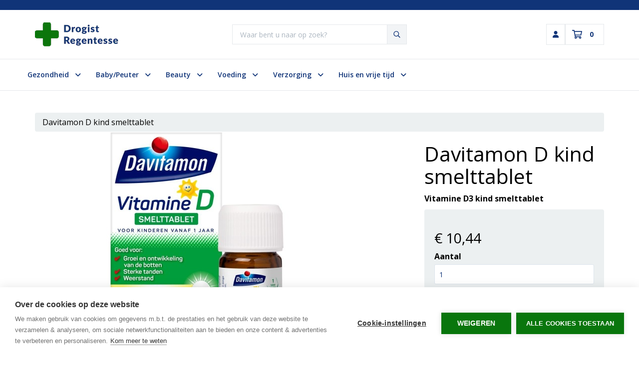

--- FILE ---
content_type: text/html; charset=UTF-8
request_url: https://drogistregentesse.nl/davitamon-d-kind-smelttablet-50-tabletten.htm
body_size: 22228
content:
 <!DOCTYPE html><html lang="nl" dir="ltr"><head><script src="https://cdn.cookiehub.eu/c2/f3fc51fb.js"></script><script type="text/javascript"> document.addEventListener("DOMContentLoaded", function(event) { var cpm = {}; window.cookiehub.load(cpm); }); </script><meta charset="utf-8"><meta http-equiv="X-UA-Compatible" content="IE=edge"><meta name="viewport" content="width=device-width, initial-scale=1"><meta name="robots" content="index, follow"><meta name="title" content="Davitamon D kind smelttablet - Drogist Regentesse"><meta name="keywords" content=""><meta name="description" content="Davitamon D kind smelttablet - Drogist Regentesse"><meta property="og:type" content="article"><meta property="og:url" content="https://drogistregentesse.nl/davitamon-d-kind-smelttablet-50-tabletten.htm"><meta property="og:title" content="Davitamon D kind smelttablet - Drogist Regentesse"><meta property="og:image" content="https://cdn.quicq.io/medimart/product/3040878178-900486.jpg"><meta property="og:description" content="Davitamon D kind smelttablet - Drogist Regentesse"><meta property="og:site_name" content="Drogist Regentesse"><meta property="og:locale" content="nl"><meta name="twitter:card" content="summary"><meta name="twitter:url" content="https://drogistregentesse.nl/davitamon-d-kind-smelttablet-50-tabletten.htm"><meta name="twitter:title" content="Davitamon D kind smelttablet - Drogist Regentesse"><meta name="twitter:description" content="Davitamon D kind smelttablet - Drogist Regentesse"><meta name="twitter:image" content="https://cdn.quicq.io/medimart/product/3040878178-900486.jpg"><link hreflang="nl-nl" rel="alternate" href="https://medimart.nl/davitamon-d-kind-smelttablet-50-tabletten.htm" /><script type="text/javascript" src="https://www.googletagmanager.com/gtag/js?id=AW-713060537"></script><script type="text/javascript" src="https://www.googletagmanager.com/gtag/js?id=jCOzD9KoBELnhgdQC"></script><script type="text/javascript" src="https://www.googletagmanager.com/gtag/js?id=G-HFFXCSK6GM"></script><script type="text/javascript">/*<![CDATA[*/ window.dataLayer = window.dataLayer || []; window.visitor_id = '2d865ab25d4da0cbe13fabcbc01aebe67d5fdc63'; function gtag(){dataLayer.push(arguments);} gtag('consent', 'default', { 'ad_storage': 'denied', 'ad_user_data': 'denied', 'ad_personalization': 'denied', 'analytics_storage': 'denied', 'functionality_storage': 'denied', 'security_storage': 'granted', 'wait_for_update': 2000 }); gtag('set', 'ads_data_redaction', true); gtag('set', 'url_passthrough', true); gtag('js', new Date()); gtag('set','client_id','2d865ab25d4da0cbe13fabcbc01aebe67d5fdc63'); gtag('config', 'G-HFFXCSK6GM'); gtag('config', 'AW-713060537'); gtag('config', 'jCOzD9KoBELnhgdQC'); if (document.cookie.indexOf('cookieconsent_status') > -1) { gtag('consent', 'update', { 'ad_user_data': 'granted', 'ad_personalization': 'granted', 'ad_storage': 'granted', 'analytics_storage': 'granted', 'functionality_storage': 'granted' }); } function afTrackEvent () { gtag.apply(null, arguments);} (function(w,d,s,l,i){w[l]=w[l]||[];w[l].push( {'gtm.start': new Date().getTime(),event:'gtm.js'} );var f=d.getElementsByTagName(s)[0], j=d.createElement(s),dl=l!='dataLayer'?'&l='+l:'';j.async=true;j.src= 'https://www.googletagmanager.com/gtm.js?id='+i+dl;f.parentNode.insertBefore(j,f); })(window,document,'script','dataLayer','GTM-5MG2KX2');/*]]>*/</script><script type="application/ld+json">[{"@context":"http:\/\/schema.org","@type":"BreadcrumbList"},{"@context":"http:\/\/schema.org","@type":"Organization","name":"Drogist Regentesse","email":"drogist@regentesse.nl","taxID":"NL814418284B01","logo":"https:\/\/afosto-cdn-01.afosto.com\/93s30\/logo\/3048043570-drogist-regentesse-logo.png","url":"https:\/\/drogistregentesse.nl\/","sameAs":["https:\/\/www.facebook.com\/afosto","https:\/\/twitter.com\/afosto","https:\/\/plus.google.com\/+Afosto"]},{"@context":"http:\/\/schema.org","@type":"Thing","name":"Davitamon","description":"Vitamine D3 kind smelttablet\r\nVitaminepreparaat\r\n\r\n- Draagt bij aan de opname van calcium en fosfor uit de voeding.\r\n- Voor behoud van sterke botten en tanden.\r\n- Goed voor de werking van de spieren.\r\n\r\nSamenstelling per dagdosering van 1 smelttablet:\r\nVitamine D3 \u00a0 \u00a0 \u00a0 \u00a0 \u00a010 mcg \u00a0 \u00a0 \u00a0 \u00a0 \u00a0200% RI*\r\n*RI = Referentie Inname\r\n\r\nIngredienten\r\nZoetstof: Mannitol, maiszetmeel, vitamine D, aroma's, voedingszuur: citroenzuur, antiklontermiddel: magnesiumstearaat.\r\n\r\nGebruik\r\nKinderen van 1 tot 4 jaar:\u00a0\r\n1 smelttabletje per dag\r\nKinderen vanaf 4 jaar die weinig buiten komen of met een donkere huidskleur:\r\n1 smelttabletje per dag.\r\nBij voorkeur tijdens of na de maaltijd innemen.\r\nDe Gezondheidsraad adviseert aan kinderen tot 4 jaar het gehele jaar door 10 mcg extra vitamine D te gebruiken.\r\n\r\nBij kamertemperatuur op een droge en donkere plaats bewaren.\r\n\r\nFabrikant\r\nOmega Pharma Nederland BV\r\nPostbus 6612\r\n3002AP Rotterdam\r\n\r\nDit product is een voedingssupplement.\r\n\r\nAanbevolen dosering niet overschrijden.\r\n\r\nEen gevarieerde, evenwichtige voeding en een gezonde levensstijl zijn belangrijk. Een voedingssupplement is geen vervanging van een gevarieerde voeding.\r\n\r\nBuiten bereik van jonge kinderen houden.\r\n\r\nDroog, afgesloten en bij kamertemperatuur bewaren, tenzij anders geadviseerd op het etiket.\r\n\r\nRaadpleeg een deskundige alvorens supplementen te gebruiken in geval van zwangerschap, lactatie, medicijngebruik en ziekte.","image":"https:\/\/afosto-cdn-01.afosto.com\/93s30\/product\/3040878178-900486.jpg","url":"https:\/\/drogistregentesse.nl\/davitamon-d-kind-smelttablet-50-tabletten.htm","category":"Voedingssupplementen","sku":"900486","gtin13":"8710537707359","offers":{"@context":"http:\/\/schema.org","@type":"Offer","priceCurrency":"EUR","price":"10.44","itemCondition":"http:\/\/schema.org\/NewCondition","availability":"http:\/\/schema.org\/InStock"}}]</script><script> !function(f,b,e,v,n,t,s){if(f.fbq)return;n=f.fbq=function(){n.callMethod? n.callMethod.apply(n,arguments):n.queue.push(arguments)};if(!f._fbq)f._fbq=n; n.push=n;n.loaded=!0;n.version='2.9';n.queue=[];t=b.createElement(e);t.async=!0; t.src=v;s=b.getElementsByTagName(e)[0];s.parentNode.insertBefore(t,s)}(window, document,'script','//connect.facebook.net/en_US/fbevents.js'); fbq('init', ''); fbq('track', 'PageView'); </script><noscript><img height="1" width="1" style="display:none" src="https://www.facebook.com/tr?id=&ev=PageView&noscript=1"/></noscript><title>Davitamon D kind smelttablet - Drogist Regentesse</title><link rel="icon" href="https://drogistregentesse.nl/favicon.ico" sizes="any"><link rel="apple-touch-icon" href="https://cdn.quicq.io/medimart/asset/1791437833-apple-touch-icon.png"><link rel="icon" type="image/png" sizes="32x32" href="https://cdn.quicq.io/medimart/asset/1875759382-favicon-32x32.png"><link rel="icon" type="image/png" sizes="16x16" href="https://cdn.quicq.io/medimart/asset/2850353100-favicon-16x16.png"><meta name="apple-mobile-web-app-title" content="Drogist Regentesse"><meta name="application-name" content="Drogist Regentesse"><meta name="msapplication-TileColor" content="#103478"><meta name="theme-color" content="#103478"><link rel="dns-prefetch" href="https://connect.facebook.net"><link rel="dns-prefetch" href="//cdnjs.cloudflare.com"><link rel="preconnect" href="https://staticxx.facebook.com" crossorigin><link rel="preconnect" href="https://connect.facebook.net" crossorigin><link rel="preconnect" href="https://www.google-analytics.com" crossorigin><link rel="preconnect" href="https://fonts.googleapis.com"><link rel="preconnect" href="https://fonts.gstatic.com" crossorigin><link href="https://fonts.googleapis.com/css2?family=Open+Sans:ital,wght@0,300;0,400;0,600;0,700;0,800;1,300;1,400;1,600;1,700;1,800&display=swap" rel="stylesheet"><link rel="stylesheet" href="https://afosto-cdn-01.afosto.com/css/3469485287-4263.css"></head><body class="type-product" data-af-currency="€"><noscript><iframe src="https://www.googletagmanager.com/ns.html?id=GTM-5MG2KX2" height="0" width="0" style="display:none;visibility:hidden"></iframe></noscript><div id="fb-root"></div><div class="modal fade" id="wishlist-modal" tabindex="-1" role="dialog"><div class="modal-dialog modal-md" role="document"><div class="modal-content"><div class="modal-header"><button type="button" class="close" data-dismiss="modal" aria-label="Close"><span aria-hidden="true">&times;</span></button><span class="modal-title h4">Aan Wishlist toevoegen</span></div><div class="modal-body"><p>één moment alstublief.</p></div></div></div></div><div class="modal fade" id="quick-view-modal" tabindex="-1" role="dialog" data-success-title="Product toegevoegd" data-error-message="Er ging iets fout, excuses voor het ongemak." data-error-title="error"><div class="modal-dialog modal-md" role="document"><div class="modal-content"><div class="modal-header"><button type="button" class="close" data-dismiss="modal" aria-label="Close"><span aria-hidden="true">&times;</span></button><span class="modal-title h4">Snel bestellen</span></div><div class="modal-body"><p>één moment alstublief.</p></div></div></div></div><div class="modal fade" id="add-response-modal" tabindex="-1" role="dialog" data-success-title="Product toegevoegd" data-error-title="Foutmelding" data-loading-title="Toevoegen..."><div class="modal-dialog modal-md" role="document"><div class="modal-content"><div class="modal-header"><button type="button" class="close" data-dismiss="modal" aria-label="Close"><span aria-hidden="true">&times;</span></button><span class="modal-title h4"></span></div><div class="modal-body"></div><div class="modal-footer success-add hidden"><button class="btn btn-link pull-left" data-dismiss="modal" aria-label="close"> Verder winkelen </button><button class="btn btn-primary" data-af-href="https://drogistregentesse.nl/cart"> Afrekenen </button></div></div></div></div><div class="modal fade" id="share-modal" tabindex="-1" role="dialog" aria-labelledby="social-modal"><div class="modal-dialog" role="document"><div class="modal-content"><div class="modal-header text-center"><button type="button" class="close" data-dismiss="modal" aria-label="Close"><span aria-hidden="true">&times;</span></button><span class="modal-title h4" id="social-modal">Leuk dat je dit artikel wilt delen!</span></div><div class="modal-body text-center"><div class="row"><div class="col-md-4 col-xs-3"><a data-af-href="https://www.facebook.com/sharer/sharer.php?u=&t=" rel="noopener noreferrer" target="_blank" title="Share on Facebook" > Facebook </a></div><div class="col-md-4 col-xs-3"><a data-af-href="https://www.facebook.com/sharer/sharer.php?u=&t=" rel="noopener noreferrer" target="_blank" title="Share on Pinterest" > Pinterest </a></div><div class="col-md-4 visible-xs visible-sm col-xs-3"><a data-af-href="whatsapp://send?text="> WhatsApp </a></div><div class="col-md-4 col-xs-3"><a data-af-href="mailto:?subject=&body=" rel="noopener noreferrer" target="_self" title="Send email"> Email </a></div></div></div><div class="modal-footer text-center"> Kopieer deze link om op je website te plaatsen of om te gebruiken in een bericht <div class="form-group"><div class="input-group"><input class="form-control" value="" id="copy-field" data-clipboard-text=""><div class="input-group-btn"><button type="button" class="copy-to-clipboard btn btn-secondary" data-clipboard-target="#copy-field" data-toggle="tooltip" data-placement="bottom" title="Gekopieerd!">Kopieer</button></div></div></div></div></div></div></div><div class="mobile-menu-container" id="mobile-menu"><div class="mobile-menu-inner"><div class="mobile-menu-header"><div class="mobile-menu-header-title"><span>Menu</span><button data-hide-overlay><svg xmlns="http://www.w3.org/2000/svg" fill="none" viewBox="0 0 24 24" width="24"><svg viewBox="0 0 24 24" fill="none" xmlns="http://www.w3.org/2000/svg"><path d="M13.6 12l4.8-4.8 1-1v-.5l-1-1a.4.4 0 00-.6 0L12 10.3 6.2 4.6a.4.4 0 00-.5 0l-1 1c-.2.2-.2.5 0 .6l5.7 5.8-5.8 5.8v.5l1 1c.2.2.5.2.6 0l5.8-5.7 4.8 4.8 1 1h.5l1-1c.2-.2.2-.5 0-.6L13.7 12z" fill="currentColor"/></svg></svg></button></div></div><div class="nav-divider"></div><ul class="mobile-menu-nav"><li class="nav-item"><button data-action="drill" class="nav-link" title="Gezondheid" data-label="Gezondheid" > Gezondheid <svg xmlns="http://www.w3.org/2000/svg" fill="none" viewBox="0 0 20 20" width="24"><path d="M14 10l-6 6H7l-1-1 5-5-5-5 1-1h1l6 6z" fill="currentColor"/></svg></button><div class="sub-menu"><ul class="sub-menu-menu"><li class="sub-menu-item"><button type="button" class="sub-menu-link nav-link sub-menu-link-back" data-label="Menu" data-action="climb" aria-label="Terug"><svg xmlns="http://www.w3.org/2000/svg" fill="none" viewBox="0 0 16 16" width="16" class="mr-12"><path fill="currentColor" d="M5.77 3.62l.6.6c.16.16.15.4 0 .55L3.85 7.19h10.78c.2 0 .37.17.37.37v.88c0 .2-.17.37-.38.37H3.86l2.52 2.42c.15.15.16.4 0 .54l-.6.61a.37.37 0 01-.54 0L1.12 8.27a.38.38 0 010-.54l4.11-4.11a.37.37 0 01.54 0z"/></svg> Terug naar menu </button></li><li class="sub-menu-item"><button data-action="drill" title="Geneesmiddelen" data-label="Geneesmiddelen" class="sub-menu-link nav-link" > Geneesmiddelen <svg xmlns="http://www.w3.org/2000/svg" fill="none" viewBox="0 0 20 20" width="24"><path d="M14 10l-6 6H7l-1-1 5-5-5-5 1-1h1l6 6z" fill="currentColor"/></svg></button><div class="sub-menu"><ul class="sub-menu-menu"><li class="sub-menu-item"><button type="button" class="sub-menu-link nav-link sub-menu-link-back" data-action="climb" data-label="Gezondheid" aria-label="Terug"><svg xmlns="http://www.w3.org/2000/svg" fill="none" viewBox="0 0 16 16" width="16" class="mr-12"><path fill="currentColor" d="M5.77 3.62l.6.6c.16.16.15.4 0 .55L3.85 7.19h10.78c.2 0 .37.17.37.37v.88c0 .2-.17.37-.38.37H3.86l2.52 2.42c.15.15.16.4 0 .54l-.6.61a.37.37 0 01-.54 0L1.12 8.27a.38.38 0 010-.54l4.11-4.11a.37.37 0 01.54 0z"/></svg> Terug naar Gezondheid </button></li><li class="sub-menu-item"><a href="/traditioneel-kruidengeneesmiddel/" title="Traditioneel kruidengeneesmiddel" data-label="Traditioneel kruidengeneesmiddel" class="sub-menu-link nav-link" > Traditioneel kruidengeneesmiddel </a></li><li class="sub-menu-item"><a href="/homeopathische-geneesmiddelen/" title="Homeopathische geneesmiddelen" data-label="Homeopathische geneesmiddelen" class="sub-menu-link nav-link" > Homeopathische geneesmiddelen </a></li><li class="sub-menu-item"><a href="/geneesmiddelen-dieren/" title="Geneesmiddelen dieren" data-label="Geneesmiddelen dieren" class="sub-menu-link nav-link" > Geneesmiddelen dieren </a></li><li class="sub-menu-item"><a href="/pijnstillers/" title="Pijnstillers" data-label="Pijnstillers" class="sub-menu-link nav-link" > Pijnstillers </a></li><li class="sub-menu-item"><a href="/slapen-en-rust/" title="Slapen en rust" data-label="Slapen en rust" class="sub-menu-link nav-link" > Slapen en rust </a></li><li class="sub-menu-item"><a href="/antischimmel/" title="Antischimmel" data-label="Antischimmel" class="sub-menu-link nav-link" > Antischimmel </a></li><li class="sub-menu-item"><a href="/overige-geneesmiddelen/" title="Overige geneesmiddelen" data-label="Overige geneesmiddelen" class="sub-menu-link nav-link" > Overige geneesmiddelen </a></li><li class="sub-menu-item"><a href="https://drogistregentesse.nl/geneesmiddelen/" title="Geneesmiddelen" class="sub-menu-link" > alles van Geneesmiddelen </a></li></ul></div></li><li class="sub-menu-item"><button data-action="drill" title="Gezondheidsproducten" data-label="Gezondheidsproducten" class="sub-menu-link nav-link" > Gezondheidsproducten <svg xmlns="http://www.w3.org/2000/svg" fill="none" viewBox="0 0 20 20" width="24"><path d="M14 10l-6 6H7l-1-1 5-5-5-5 1-1h1l6 6z" fill="currentColor"/></svg></button><div class="sub-menu"><ul class="sub-menu-menu"><li class="sub-menu-item"><button type="button" class="sub-menu-link nav-link sub-menu-link-back" data-action="climb" data-label="Gezondheid" aria-label="Terug"><svg xmlns="http://www.w3.org/2000/svg" fill="none" viewBox="0 0 16 16" width="16" class="mr-12"><path fill="currentColor" d="M5.77 3.62l.6.6c.16.16.15.4 0 .55L3.85 7.19h10.78c.2 0 .37.17.37.37v.88c0 .2-.17.37-.38.37H3.86l2.52 2.42c.15.15.16.4 0 .54l-.6.61a.37.37 0 01-.54 0L1.12 8.27a.38.38 0 010-.54l4.11-4.11a.37.37 0 01.54 0z"/></svg> Terug naar Gezondheid </button></li><li class="sub-menu-item"><a href="/boeken-over-gezondheid/" title="Boeken over gezondheid" data-label="Boeken over gezondheid" class="sub-menu-link nav-link" > Boeken over gezondheid </a></li><li class="sub-menu-item"><a href="/aromatherapie/" title="Aromatherapie" data-label="Aromatherapie" class="sub-menu-link nav-link" > Aromatherapie </a></li><li class="sub-menu-item"><a href="/etherische-olie/" title="Etherische olie" data-label="Etherische olie" class="sub-menu-link nav-link" > Etherische olie </a></li><li class="sub-menu-item"><a href="/ayurveda/" title="Ayurveda" data-label="Ayurveda" class="sub-menu-link nav-link" > Ayurveda </a></li><li class="sub-menu-item"><a href="/bachbloesems/" title="Bachbloesems" data-label="Bachbloesems" class="sub-menu-link nav-link" > Bachbloesems </a></li><li class="sub-menu-item"><a href="/kruiden-fytotherapie/" title="Kruiden en Fytotherapie" data-label="Kruiden en Fytotherapie" class="sub-menu-link nav-link" > Kruiden en Fytotherapie </a></li><li class="sub-menu-item"><a href="https://drogistregentesse.nl/gezondheidsproducten/" title="Gezondheidsproducten" class="sub-menu-link" > alles van Gezondheidsproducten </a></li></ul></div></li><li class="sub-menu-item"><button data-action="drill" title="Voedingssupplementen" data-label="Voedingssupplementen" class="sub-menu-link nav-link" > Voedingssupplementen <svg xmlns="http://www.w3.org/2000/svg" fill="none" viewBox="0 0 20 20" width="24"><path d="M14 10l-6 6H7l-1-1 5-5-5-5 1-1h1l6 6z" fill="currentColor"/></svg></button><div class="sub-menu"><ul class="sub-menu-menu"><li class="sub-menu-item"><button type="button" class="sub-menu-link nav-link sub-menu-link-back" data-action="climb" data-label="Gezondheid" aria-label="Terug"><svg xmlns="http://www.w3.org/2000/svg" fill="none" viewBox="0 0 16 16" width="16" class="mr-12"><path fill="currentColor" d="M5.77 3.62l.6.6c.16.16.15.4 0 .55L3.85 7.19h10.78c.2 0 .37.17.37.37v.88c0 .2-.17.37-.38.37H3.86l2.52 2.42c.15.15.16.4 0 .54l-.6.61a.37.37 0 01-.54 0L1.12 8.27a.38.38 0 010-.54l4.11-4.11a.37.37 0 01.54 0z"/></svg> Terug naar Gezondheid </button></li><li class="sub-menu-item"><a href="/vitamine-enkel/" title="Vitamine enkel" data-label="Vitamine enkel" class="sub-menu-link nav-link" > Vitamine enkel </a></li><li class="sub-menu-item"><a href="/vitamine-multi/" title="Vitamine multi" data-label="Vitamine multi" class="sub-menu-link nav-link" > Vitamine multi </a></li><li class="sub-menu-item"><a href="/fytotherapie/" title="Fytotherapie" data-label="Fytotherapie" class="sub-menu-link nav-link" > Fytotherapie </a></li><li class="sub-menu-item"><a href="/mineralen-enkel/" title="Mineralen enkel" data-label="Mineralen enkel" class="sub-menu-link nav-link" > Mineralen enkel </a></li><li class="sub-menu-item"><a href="mineralen-multi/" title="Mineralen multi" data-label="Mineralen multi" class="sub-menu-link nav-link" > Mineralen multi </a></li><li class="sub-menu-item"><a href="https://drogistregentesse.nl/voedingssupplementen/" title="Voedingssupplementen" class="sub-menu-link" > alles van Voedingssupplementen </a></li></ul></div></li><li class="sub-menu-item"><a href="https://drogistregentesse.nl/medische-voeding/" title="Medische voeding" data-label="Medische voeding" class="sub-menu-link nav-link" > Medische voeding </a></li><li class="sub-menu-item"><button data-action="drill" title="Meetapparatuur" data-label="Meetapparatuur" class="sub-menu-link nav-link" > Meetapparatuur <svg xmlns="http://www.w3.org/2000/svg" fill="none" viewBox="0 0 20 20" width="24"><path d="M14 10l-6 6H7l-1-1 5-5-5-5 1-1h1l6 6z" fill="currentColor"/></svg></button><div class="sub-menu"><ul class="sub-menu-menu"><li class="sub-menu-item"><button type="button" class="sub-menu-link nav-link sub-menu-link-back" data-action="climb" data-label="Gezondheid" aria-label="Terug"><svg xmlns="http://www.w3.org/2000/svg" fill="none" viewBox="0 0 16 16" width="16" class="mr-12"><path fill="currentColor" d="M5.77 3.62l.6.6c.16.16.15.4 0 .55L3.85 7.19h10.78c.2 0 .37.17.37.37v.88c0 .2-.17.37-.38.37H3.86l2.52 2.42c.15.15.16.4 0 .54l-.6.61a.37.37 0 01-.54 0L1.12 8.27a.38.38 0 010-.54l4.11-4.11a.37.37 0 01.54 0z"/></svg> Terug naar Gezondheid </button></li><li class="sub-menu-item"><a href="/diabetes/" title="Diabetes" data-label="Diabetes" class="sub-menu-link nav-link" > Diabetes </a></li><li class="sub-menu-item"><a href="/ovulatietest/" title="Ovulatietest" data-label="Ovulatietest" class="sub-menu-link nav-link" > Ovulatietest </a></li><li class="sub-menu-item"><a href="/meetapparatuur/" title="Algemeen" data-label="Meetapparatuur" class="sub-menu-link nav-link" > Meetapparatuur </a></li><li class="sub-menu-item"><a href="/oorthermometer/" title="Oorthermometer" data-label="Oorthermometer" class="sub-menu-link nav-link" > Oorthermometer </a></li><li class="sub-menu-item"><a href="/voorhoofdthermometer/" title="Voorhoofdthermometer" data-label="Voorhoofdthermometer" class="sub-menu-link nav-link" > Voorhoofdthermometer </a></li><li class="sub-menu-item"><a href="https://drogistregentesse.nl/zelfzorg-meetapparatuur/" title="Meetapparatuur" class="sub-menu-link" > alles van Meetapparatuur </a></li></ul></div></li><li class="sub-menu-item"><button data-action="drill" title="EHBO en verbandmiddelen" data-label="EHBO en verbandmiddelen" class="sub-menu-link nav-link" > EHBO en verbandmiddelen <svg xmlns="http://www.w3.org/2000/svg" fill="none" viewBox="0 0 20 20" width="24"><path d="M14 10l-6 6H7l-1-1 5-5-5-5 1-1h1l6 6z" fill="currentColor"/></svg></button><div class="sub-menu"><ul class="sub-menu-menu"><li class="sub-menu-item"><button type="button" class="sub-menu-link nav-link sub-menu-link-back" data-action="climb" data-label="Gezondheid" aria-label="Terug"><svg xmlns="http://www.w3.org/2000/svg" fill="none" viewBox="0 0 16 16" width="16" class="mr-12"><path fill="currentColor" d="M5.77 3.62l.6.6c.16.16.15.4 0 .55L3.85 7.19h10.78c.2 0 .37.17.37.37v.88c0 .2-.17.37-.38.37H3.86l2.52 2.42c.15.15.16.4 0 .54l-.6.61a.37.37 0 01-.54 0L1.12 8.27a.38.38 0 010-.54l4.11-4.11a.37.37 0 01.54 0z"/></svg> Terug naar Gezondheid </button></li><li class="sub-menu-item"><a href="/compressie/" title="Compressie" data-label="Compressie" class="sub-menu-link nav-link" > Compressie </a></li><li class="sub-menu-item"><a href="/vingercondooms/" title="Vingercondooms" data-label="Vingercondooms" class="sub-menu-link nav-link" > Vingercondooms </a></li><li class="sub-menu-item"><a href="/pleisters/" title="Pleisters" data-label="Pleisters" class="sub-menu-link nav-link" > Pleisters </a></li><li class="sub-menu-item"><a href="/desinfectie/" title="Desinfectie" data-label="Desinfectie" class="sub-menu-link nav-link" > Desinfectie </a></li><li class="sub-menu-item"><a href="/ehbo-en-verbanddozen/" title="EHBO en verbanddozen" data-label="EHBO en verbanddozen" class="sub-menu-link nav-link" > EHBO en verbanddozen </a></li><li class="sub-menu-item"><a href="/handschoenen/" title="Handschoenen" data-label="Handschoenen" class="sub-menu-link nav-link" > Handschoenen </a></li><li class="sub-menu-item"><a href="/ehbo-en-verbandmiddelen/" title="Overige EHBO & verbandmiddelen" data-label="Overige EHBO & verbandmiddelen" class="sub-menu-link nav-link" > Overige EHBO & verbandmiddelen </a></li><li class="sub-menu-item"><a href="https://drogistregentesse.nl/ehbo-en-verbandmiddelen/" title="EHBO en verbandmiddelen" class="sub-menu-link" > alles van EHBO en verbandmiddelen </a></li></ul></div></li><li class="sub-menu-item"><a href="https://drogistregentesse.nl/hulpmiddelen/" title="Hulpmiddelen" data-label="Hulpmiddelen" class="sub-menu-link nav-link" > Hulpmiddelen </a></li><li class="sub-menu-item"><button data-action="drill" title="Reizen" data-label="Reizen" class="sub-menu-link nav-link" > Reizen <svg xmlns="http://www.w3.org/2000/svg" fill="none" viewBox="0 0 20 20" width="24"><path d="M14 10l-6 6H7l-1-1 5-5-5-5 1-1h1l6 6z" fill="currentColor"/></svg></button><div class="sub-menu"><ul class="sub-menu-menu"><li class="sub-menu-item"><button type="button" class="sub-menu-link nav-link sub-menu-link-back" data-action="climb" data-label="Gezondheid" aria-label="Terug"><svg xmlns="http://www.w3.org/2000/svg" fill="none" viewBox="0 0 16 16" width="16" class="mr-12"><path fill="currentColor" d="M5.77 3.62l.6.6c.16.16.15.4 0 .55L3.85 7.19h10.78c.2 0 .37.17.37.37v.88c0 .2-.17.37-.38.37H3.86l2.52 2.42c.15.15.16.4 0 .54l-.6.61a.37.37 0 01-.54 0L1.12 8.27a.38.38 0 010-.54l4.11-4.11a.37.37 0 01.54 0z"/></svg> Terug naar Gezondheid </button></li><li class="sub-menu-item"><a href="/reisziekte/" title="Reisziekte" data-label="Reisziekte" class="sub-menu-link nav-link" > Reisziekte </a></li><li class="sub-menu-item"><a href="/insectenbeten/" title="Insectenbeten" data-label="Insectenbeten" class="sub-menu-link nav-link" > Insectenbeten </a></li><li class="sub-menu-item"><a href="/reizen/" title="Overig reizen" data-label="Overig reizen" class="sub-menu-link nav-link" > Overig reizen </a></li><li class="sub-menu-item"><a href="https://drogistregentesse.nl/reizen/" title="Reizen" class="sub-menu-link" > alles van Reizen </a></li></ul></div></li><li class="sub-menu-item"><button data-af-href="https://drogistregentesse.nl/gezondheid/" title="Gezondheid" class="sub-menu-link" > alles van Gezondheid </button></li></ul></div></li><li class="nav-item"><button data-action="drill" class="nav-link" title="Baby/Peuter" data-label="Baby/Peuter" > Baby/Peuter <svg xmlns="http://www.w3.org/2000/svg" fill="none" viewBox="0 0 20 20" width="24"><path d="M14 10l-6 6H7l-1-1 5-5-5-5 1-1h1l6 6z" fill="currentColor"/></svg></button><div class="sub-menu"><ul class="sub-menu-menu"><li class="sub-menu-item"><button type="button" class="sub-menu-link nav-link sub-menu-link-back" data-label="Menu" data-action="climb" aria-label="Terug"><svg xmlns="http://www.w3.org/2000/svg" fill="none" viewBox="0 0 16 16" width="16" class="mr-12"><path fill="currentColor" d="M5.77 3.62l.6.6c.16.16.15.4 0 .55L3.85 7.19h10.78c.2 0 .37.17.37.37v.88c0 .2-.17.37-.38.37H3.86l2.52 2.42c.15.15.16.4 0 .54l-.6.61a.37.37 0 01-.54 0L1.12 8.27a.38.38 0 010-.54l4.11-4.11a.37.37 0 01.54 0z"/></svg> Terug naar menu </button></li><li class="sub-menu-item"><button data-action="drill" title="Luiers en doekjes" data-label="Luiers en doekjes" class="sub-menu-link nav-link" > Luiers en doekjes <svg xmlns="http://www.w3.org/2000/svg" fill="none" viewBox="0 0 20 20" width="24"><path d="M14 10l-6 6H7l-1-1 5-5-5-5 1-1h1l6 6z" fill="currentColor"/></svg></button><div class="sub-menu"><ul class="sub-menu-menu"><li class="sub-menu-item"><button type="button" class="sub-menu-link nav-link sub-menu-link-back" data-action="climb" data-label="Baby/Peuter" aria-label="Terug"><svg xmlns="http://www.w3.org/2000/svg" fill="none" viewBox="0 0 16 16" width="16" class="mr-12"><path fill="currentColor" d="M5.77 3.62l.6.6c.16.16.15.4 0 .55L3.85 7.19h10.78c.2 0 .37.17.37.37v.88c0 .2-.17.37-.38.37H3.86l2.52 2.42c.15.15.16.4 0 .54l-.6.61a.37.37 0 01-.54 0L1.12 8.27a.38.38 0 010-.54l4.11-4.11a.37.37 0 01.54 0z"/></svg> Terug naar Baby/Peuter </button></li><li class="sub-menu-item"><a href="/babydoekjes/" title="Babydoekjes" data-label="Babydoekjes" class="sub-menu-link nav-link" > Babydoekjes </a></li><li class="sub-menu-item"><a href="/luieremmer/" title="Luieremmer" data-label="Luieremmer" class="sub-menu-link nav-link" > Luieremmer </a></li><li class="sub-menu-item"><a href="/luiers/" title="Luiers" data-label="Luiers" class="sub-menu-link nav-link" > Luiers </a></li><li class="sub-menu-item"><a href="#" title="Luiers en doekjes" class="sub-menu-link" > alles van Luiers en doekjes </a></li></ul></div></li><li class="sub-menu-item"><button data-action="drill" title="Babyverzorging" data-label="Babyverzorging" class="sub-menu-link nav-link" > Babyverzorging <svg xmlns="http://www.w3.org/2000/svg" fill="none" viewBox="0 0 20 20" width="24"><path d="M14 10l-6 6H7l-1-1 5-5-5-5 1-1h1l6 6z" fill="currentColor"/></svg></button><div class="sub-menu"><ul class="sub-menu-menu"><li class="sub-menu-item"><button type="button" class="sub-menu-link nav-link sub-menu-link-back" data-action="climb" data-label="Baby/Peuter" aria-label="Terug"><svg xmlns="http://www.w3.org/2000/svg" fill="none" viewBox="0 0 16 16" width="16" class="mr-12"><path fill="currentColor" d="M5.77 3.62l.6.6c.16.16.15.4 0 .55L3.85 7.19h10.78c.2 0 .37.17.37.37v.88c0 .2-.17.37-.38.37H3.86l2.52 2.42c.15.15.16.4 0 .54l-.6.61a.37.37 0 01-.54 0L1.12 8.27a.38.38 0 010-.54l4.11-4.11a.37.37 0 01.54 0z"/></svg> Terug naar Baby/Peuter </button></li><li class="sub-menu-item"><a href="/babyverzorging/" title="Babyverzorging" data-label="Babyverzorging" class="sub-menu-link nav-link" > Babyverzorging </a></li><li class="sub-menu-item"><a href="/slaapwikkel/" title="Slaapwikkel" data-label="Slaapwikkel" class="sub-menu-link nav-link" > Slaapwikkel </a></li><li class="sub-menu-item"><a href="/knuffels/" title="Knuffels" data-label="Knuffels" class="sub-menu-link nav-link" > Knuffels </a></li><li class="sub-menu-item"><a href="/fopspeen/" title="Fopspeen" data-label="Fopspeen" class="sub-menu-link nav-link" > Fopspeen </a></li><li class="sub-menu-item"><a href="/bijtringen/" title="Bijtringen" data-label="Bijtringen" class="sub-menu-link nav-link" > Bijtringen </a></li><li class="sub-menu-item"><a href="/kinderveiligheid/" title="Kinderveiligheid" data-label="Kinderveiligheid" class="sub-menu-link nav-link" > Kinderveiligheid </a></li><li class="sub-menu-item"><a href="/warmte-knuffels/" title="Warmte knuffels" data-label="Warmte knuffels" class="sub-menu-link nav-link" > Warmte knuffels </a></li><li class="sub-menu-item"><a href="#" title="Babyverzorging" class="sub-menu-link" > alles van Babyverzorging </a></li></ul></div></li><li class="sub-menu-item"><button data-action="drill" title="Baby en peutervoeding" data-label="Baby en peutervoeding" class="sub-menu-link nav-link" > Baby en peutervoeding <svg xmlns="http://www.w3.org/2000/svg" fill="none" viewBox="0 0 20 20" width="24"><path d="M14 10l-6 6H7l-1-1 5-5-5-5 1-1h1l6 6z" fill="currentColor"/></svg></button><div class="sub-menu"><ul class="sub-menu-menu"><li class="sub-menu-item"><button type="button" class="sub-menu-link nav-link sub-menu-link-back" data-action="climb" data-label="Baby/Peuter" aria-label="Terug"><svg xmlns="http://www.w3.org/2000/svg" fill="none" viewBox="0 0 16 16" width="16" class="mr-12"><path fill="currentColor" d="M5.77 3.62l.6.6c.16.16.15.4 0 .55L3.85 7.19h10.78c.2 0 .37.17.37.37v.88c0 .2-.17.37-.38.37H3.86l2.52 2.42c.15.15.16.4 0 .54l-.6.61a.37.37 0 01-.54 0L1.12 8.27a.38.38 0 010-.54l4.11-4.11a.37.37 0 01.54 0z"/></svg> Terug naar Baby/Peuter </button></li><li class="sub-menu-item"><a href="/babyvoeding/" title="Babyvoeding" data-label="Babyvoeding" class="sub-menu-link nav-link" > Babyvoeding </a></li><li class="sub-menu-item"><a href="/babyflessen-en-benodigdheden/" title="Babyflessen en benodigdheden" data-label="Babyflessen en benodigdheden" class="sub-menu-link nav-link" > Babyflessen en benodigdheden </a></li><li class="sub-menu-item"><a href="/bestek-beker-en-rietjes/" title="Bestek beker en rietjes" data-label="Bestek beker en rietjes" class="sub-menu-link nav-link" > Bestek beker en rietjes </a></li><li class="sub-menu-item"><a href="/borstvoeding-kolfbenodigdheden/" title="Borstvoeding en kolfbenodigdheden" data-label="Borstvoeding en kolfbenodigdheden" class="sub-menu-link nav-link" > Borstvoeding en kolfbenodigdheden </a></li><li class="sub-menu-item"><a href="/zoogkompressen/" title="Zoogkompressen" data-label="Zoogkompressen" class="sub-menu-link nav-link" > Zoogkompressen </a></li><li class="sub-menu-item"><a href="#" title="Baby en peutervoeding" class="sub-menu-link" > alles van Baby en peutervoeding </a></li></ul></div></li><li class="sub-menu-item"><button data-af-href="https://drogistregentesse.nl/baby-peuter/" title="Baby/Peuter" class="sub-menu-link" > alles van Baby/Peuter </button></li></ul></div></li><li class="nav-item"><button data-action="drill" class="nav-link" title="Beauty" data-label="Beauty" > Beauty <svg xmlns="http://www.w3.org/2000/svg" fill="none" viewBox="0 0 20 20" width="24"><path d="M14 10l-6 6H7l-1-1 5-5-5-5 1-1h1l6 6z" fill="currentColor"/></svg></button><div class="sub-menu"><ul class="sub-menu-menu"><li class="sub-menu-item"><button type="button" class="sub-menu-link nav-link sub-menu-link-back" data-label="Menu" data-action="climb" aria-label="Terug"><svg xmlns="http://www.w3.org/2000/svg" fill="none" viewBox="0 0 16 16" width="16" class="mr-12"><path fill="currentColor" d="M5.77 3.62l.6.6c.16.16.15.4 0 .55L3.85 7.19h10.78c.2 0 .37.17.37.37v.88c0 .2-.17.37-.38.37H3.86l2.52 2.42c.15.15.16.4 0 .54l-.6.61a.37.37 0 01-.54 0L1.12 8.27a.38.38 0 010-.54l4.11-4.11a.37.37 0 01.54 0z"/></svg> Terug naar menu </button></li><li class="sub-menu-item"><button data-action="drill" title="Cosmetica" data-label="Cosmetica" class="sub-menu-link nav-link" > Cosmetica <svg xmlns="http://www.w3.org/2000/svg" fill="none" viewBox="0 0 20 20" width="24"><path d="M14 10l-6 6H7l-1-1 5-5-5-5 1-1h1l6 6z" fill="currentColor"/></svg></button><div class="sub-menu"><ul class="sub-menu-menu"><li class="sub-menu-item"><button type="button" class="sub-menu-link nav-link sub-menu-link-back" data-action="climb" data-label="Beauty" aria-label="Terug"><svg xmlns="http://www.w3.org/2000/svg" fill="none" viewBox="0 0 16 16" width="16" class="mr-12"><path fill="currentColor" d="M5.77 3.62l.6.6c.16.16.15.4 0 .55L3.85 7.19h10.78c.2 0 .37.17.37.37v.88c0 .2-.17.37-.38.37H3.86l2.52 2.42c.15.15.16.4 0 .54l-.6.61a.37.37 0 01-.54 0L1.12 8.27a.38.38 0 010-.54l4.11-4.11a.37.37 0 01.54 0z"/></svg> Terug naar Beauty </button></li><li class="sub-menu-item"><a href="/overige-cosmetica/" title="Overige cosmetica" data-label="Overige cosmetica" class="sub-menu-link nav-link" > Overige cosmetica </a></li><li class="sub-menu-item"><a href="/make-up/" title="Make Up" data-label="Make Up" class="sub-menu-link nav-link" > Make Up </a></li><li class="sub-menu-item"><a href="/dames-geuren/" title="Dames Geuren" data-label="Dames Geuren" class="sub-menu-link nav-link" > Dames Geuren </a></li><li class="sub-menu-item"><a href="/dagcreme/" title="Dagcreme" data-label="Dagcreme" class="sub-menu-link nav-link" > Dagcreme </a></li><li class="sub-menu-item"><a href="/dag-en-nachtcreme/" title="Dag en Nachtcreme" data-label="Dag en Nachtcreme" class="sub-menu-link nav-link" > Dag en Nachtcreme </a></li><li class="sub-menu-item"><a href="/nachtcreme/" title="Nachtcreme" data-label="Nachtcreme" class="sub-menu-link nav-link" > Nachtcreme </a></li><li class="sub-menu-item"><a href="/reiniging/" title="Reiniging" data-label="Reiniging" class="sub-menu-link nav-link" > Reiniging </a></li><li class="sub-menu-item"><a href="/oogverzorging/" title="Oogverzorging" data-label="Oogverzorging" class="sub-menu-link nav-link" > Oogverzorging </a></li><li class="sub-menu-item"><a href="/geurtje-man/" title="Geurtje Man" data-label="Geurtje Man" class="sub-menu-link nav-link" > Geurtje Man </a></li><li class="sub-menu-item"><a href="/overig-cosmetica/" title="Overig cosmetica" data-label="Overig cosmetica" class="sub-menu-link nav-link" > Overig cosmetica </a></li><li class="sub-menu-item"><a href="https://drogistregentesse.nl/cosmetica/" title="Cosmetica" class="sub-menu-link" > alles van Cosmetica </a></li></ul></div></li><li class="sub-menu-item"><button data-action="drill" title="Zoncosmetica" data-label="Zoncosmetica" class="sub-menu-link nav-link" > Zoncosmetica <svg xmlns="http://www.w3.org/2000/svg" fill="none" viewBox="0 0 20 20" width="24"><path d="M14 10l-6 6H7l-1-1 5-5-5-5 1-1h1l6 6z" fill="currentColor"/></svg></button><div class="sub-menu"><ul class="sub-menu-menu"><li class="sub-menu-item"><button type="button" class="sub-menu-link nav-link sub-menu-link-back" data-action="climb" data-label="Beauty" aria-label="Terug"><svg xmlns="http://www.w3.org/2000/svg" fill="none" viewBox="0 0 16 16" width="16" class="mr-12"><path fill="currentColor" d="M5.77 3.62l.6.6c.16.16.15.4 0 .55L3.85 7.19h10.78c.2 0 .37.17.37.37v.88c0 .2-.17.37-.38.37H3.86l2.52 2.42c.15.15.16.4 0 .54l-.6.61a.37.37 0 01-.54 0L1.12 8.27a.38.38 0 010-.54l4.11-4.11a.37.37 0 01.54 0z"/></svg> Terug naar Beauty </button></li><li class="sub-menu-item"><a href="/aftersun/" title="Aftersun" data-label="Aftersun" class="sub-menu-link nav-link" > Aftersun </a></li><li class="sub-menu-item"><a href="/zonnebrand-creme/" title="Zonnebrand" data-label="Zonnebrand" class="sub-menu-link nav-link" > Zonnebrand </a></li><li class="sub-menu-item"><a href="/zelfbruiners/" title="Zelfbruiners" data-label="Zelfbruiners" class="sub-menu-link nav-link" > Zelfbruiners </a></li><li class="sub-menu-item"><a href="/zonnebankcreme/" title="Zonnebankcrème" data-label="Zonnebankcrème" class="sub-menu-link nav-link" > Zonnebankcrème </a></li><li class="sub-menu-item"><a href="https://drogistregentesse.nl/zoncosmetica/" title="Zoncosmetica" class="sub-menu-link" > alles van Zoncosmetica </a></li></ul></div></li><li class="sub-menu-item"><button data-af-href="https://drogistregentesse.nl/beauty/" title="Beauty" class="sub-menu-link" > alles van Beauty </button></li></ul></div></li><li class="nav-item"><button data-action="drill" class="nav-link" title="Voeding" data-label="Voeding" > Voeding <svg xmlns="http://www.w3.org/2000/svg" fill="none" viewBox="0 0 20 20" width="24"><path d="M14 10l-6 6H7l-1-1 5-5-5-5 1-1h1l6 6z" fill="currentColor"/></svg></button><div class="sub-menu"><ul class="sub-menu-menu"><li class="sub-menu-item"><button type="button" class="sub-menu-link nav-link sub-menu-link-back" data-label="Menu" data-action="climb" aria-label="Terug"><svg xmlns="http://www.w3.org/2000/svg" fill="none" viewBox="0 0 16 16" width="16" class="mr-12"><path fill="currentColor" d="M5.77 3.62l.6.6c.16.16.15.4 0 .55L3.85 7.19h10.78c.2 0 .37.17.37.37v.88c0 .2-.17.37-.38.37H3.86l2.52 2.42c.15.15.16.4 0 .54l-.6.61a.37.37 0 01-.54 0L1.12 8.27a.38.38 0 010-.54l4.11-4.11a.37.37 0 01.54 0z"/></svg> Terug naar menu </button></li><li class="sub-menu-item"><button data-action="drill" title="Afslankmiddelen" data-label="Afslankmiddelen" class="sub-menu-link nav-link" > Afslankmiddelen <svg xmlns="http://www.w3.org/2000/svg" fill="none" viewBox="0 0 20 20" width="24"><path d="M14 10l-6 6H7l-1-1 5-5-5-5 1-1h1l6 6z" fill="currentColor"/></svg></button><div class="sub-menu"><ul class="sub-menu-menu"><li class="sub-menu-item"><button type="button" class="sub-menu-link nav-link sub-menu-link-back" data-action="climb" data-label="Voeding" aria-label="Terug"><svg xmlns="http://www.w3.org/2000/svg" fill="none" viewBox="0 0 16 16" width="16" class="mr-12"><path fill="currentColor" d="M5.77 3.62l.6.6c.16.16.15.4 0 .55L3.85 7.19h10.78c.2 0 .37.17.37.37v.88c0 .2-.17.37-.38.37H3.86l2.52 2.42c.15.15.16.4 0 .54l-.6.61a.37.37 0 01-.54 0L1.12 8.27a.38.38 0 010-.54l4.11-4.11a.37.37 0 01.54 0z"/></svg> Terug naar Voeding </button></li><li class="sub-menu-item"><a href="/afslank-supplementen/" title="Afslank supplementen" data-label="Afslank supplementen" class="sub-menu-link nav-link" > Afslank supplementen </a></li><li class="sub-menu-item"><a href="/gezonde-tussendoortjes/" title="Gezonde tussendoortjes" data-label="Gezonde tussendoortjes" class="sub-menu-link nav-link" > Gezonde tussendoortjes </a></li><li class="sub-menu-item"><a href="/maaltijdvervangers/" title="Maaltijdvervangers" data-label="Maaltijdvervangers" class="sub-menu-link nav-link" > Maaltijdvervangers </a></li><li class="sub-menu-item"><a href="https://drogistregentesse.nl/afslankmiddelen/" title="Afslankmiddelen" class="sub-menu-link" > alles van Afslankmiddelen </a></li></ul></div></li><li class="sub-menu-item"><button data-action="drill" title="Reform/levensmiddelen" data-label="Reform/levensmiddelen" class="sub-menu-link nav-link" > Reform/levensmiddelen <svg xmlns="http://www.w3.org/2000/svg" fill="none" viewBox="0 0 20 20" width="24"><path d="M14 10l-6 6H7l-1-1 5-5-5-5 1-1h1l6 6z" fill="currentColor"/></svg></button><div class="sub-menu"><ul class="sub-menu-menu"><li class="sub-menu-item"><button type="button" class="sub-menu-link nav-link sub-menu-link-back" data-action="climb" data-label="Voeding" aria-label="Terug"><svg xmlns="http://www.w3.org/2000/svg" fill="none" viewBox="0 0 16 16" width="16" class="mr-12"><path fill="currentColor" d="M5.77 3.62l.6.6c.16.16.15.4 0 .55L3.85 7.19h10.78c.2 0 .37.17.37.37v.88c0 .2-.17.37-.38.37H3.86l2.52 2.42c.15.15.16.4 0 .54l-.6.61a.37.37 0 01-.54 0L1.12 8.27a.38.38 0 010-.54l4.11-4.11a.37.37 0 01.54 0z"/></svg> Terug naar Voeding </button></li><li class="sub-menu-item"><a href="/keukenzout-en-specerijen/" title="Keukenzout en specerijen" data-label="Keukenzout en specerijen" class="sub-menu-link nav-link" > Keukenzout en specerijen </a></li><li class="sub-menu-item"><a href="/thee/" title="Thee" data-label="Thee" class="sub-menu-link nav-link" > Thee </a></li><li class="sub-menu-item"><a href="/dranken/" title="Dranken" data-label="Dranken" class="sub-menu-link nav-link" > Dranken </a></li><li class="sub-menu-item"><a href="/koffie/" title="Koffie" data-label="Koffie" class="sub-menu-link nav-link" > Koffie </a></li><li class="sub-menu-item"><a href="/voeding/" title="Voeding" data-label="Voeding" class="sub-menu-link nav-link" > Voeding </a></li><li class="sub-menu-item"><a href="/honing/" title="Honing" data-label="Honing" class="sub-menu-link nav-link" > Honing </a></li><li class="sub-menu-item"><a href="/koek/" title="Koek" data-label="Koek" class="sub-menu-link nav-link" > Koek </a></li><li class="sub-menu-item"><a href="/reform-levensmiddelen/" title="Overige reform/levensmiddelen" data-label="Overige reform/levensmiddelen" class="sub-menu-link nav-link" > Overige reform/levensmiddelen </a></li><li class="sub-menu-item"><a href="https://drogistregentesse.nl/reform-levensmiddelen/" title="Reform/levensmiddelen" class="sub-menu-link" > alles van Reform/levensmiddelen </a></li></ul></div></li><li class="sub-menu-item"><button data-af-href="https://drogistregentesse.nl/voeding-en-levensmiddelen/" title="Voeding" class="sub-menu-link" > alles van Voeding </button></li></ul></div></li><li class="nav-item"><button data-action="drill" class="nav-link" title="Verzorging" data-label="Verzorging" > Verzorging <svg xmlns="http://www.w3.org/2000/svg" fill="none" viewBox="0 0 20 20" width="24"><path d="M14 10l-6 6H7l-1-1 5-5-5-5 1-1h1l6 6z" fill="currentColor"/></svg></button><div class="sub-menu"><ul class="sub-menu-menu"><li class="sub-menu-item"><button type="button" class="sub-menu-link nav-link sub-menu-link-back" data-label="Menu" data-action="climb" aria-label="Terug"><svg xmlns="http://www.w3.org/2000/svg" fill="none" viewBox="0 0 16 16" width="16" class="mr-12"><path fill="currentColor" d="M5.77 3.62l.6.6c.16.16.15.4 0 .55L3.85 7.19h10.78c.2 0 .37.17.37.37v.88c0 .2-.17.37-.38.37H3.86l2.52 2.42c.15.15.16.4 0 .54l-.6.61a.37.37 0 01-.54 0L1.12 8.27a.38.38 0 010-.54l4.11-4.11a.37.37 0 01.54 0z"/></svg> Terug naar menu </button></li><li class="sub-menu-item"><button data-action="drill" title="Handen/voeten/benen" data-label="Handen/voeten/benen" class="sub-menu-link nav-link" > Handen/voeten/benen <svg xmlns="http://www.w3.org/2000/svg" fill="none" viewBox="0 0 20 20" width="24"><path d="M14 10l-6 6H7l-1-1 5-5-5-5 1-1h1l6 6z" fill="currentColor"/></svg></button><div class="sub-menu"><ul class="sub-menu-menu"><li class="sub-menu-item"><button type="button" class="sub-menu-link nav-link sub-menu-link-back" data-action="climb" data-label="Verzorging" aria-label="Terug"><svg xmlns="http://www.w3.org/2000/svg" fill="none" viewBox="0 0 16 16" width="16" class="mr-12"><path fill="currentColor" d="M5.77 3.62l.6.6c.16.16.15.4 0 .55L3.85 7.19h10.78c.2 0 .37.17.37.37v.88c0 .2-.17.37-.38.37H3.86l2.52 2.42c.15.15.16.4 0 .54l-.6.61a.37.37 0 01-.54 0L1.12 8.27a.38.38 0 010-.54l4.11-4.11a.37.37 0 01.54 0z"/></svg> Terug naar Verzorging </button></li><li class="sub-menu-item"><a href="/overig/" title="Overig" data-label="Overig" class="sub-menu-link nav-link" > Overig </a></li><li class="sub-menu-item"><a href="/beenverzorging/" title="Beenverzorging" data-label="Beenverzorging" class="sub-menu-link nav-link" > Beenverzorging </a></li><li class="sub-menu-item"><a href="/staalwaren/" title="Staalwaren" data-label="Staalwaren" class="sub-menu-link nav-link" > Staalwaren </a></li><li class="sub-menu-item"><a href="/handverzorging/" title="Handverzorging" data-label="Handverzorging" class="sub-menu-link nav-link" > Handverzorging </a></li><li class="sub-menu-item"><a href="/zeep/" title="Zeep" data-label="Zeep" class="sub-menu-link nav-link" > Zeep </a></li><li class="sub-menu-item"><a href="/voetverzorging/" title="Voetverzorging" data-label="Voetverzorging" class="sub-menu-link nav-link" > Voetverzorging </a></li><li class="sub-menu-item"><a href="/eelt-likdoorn/" title="Eelt / Likdoorn" data-label="Eelt en Likdoorn" class="sub-menu-link nav-link" > Eelt en Likdoorn </a></li><li class="sub-menu-item"><a href="https://drogistregentesse.nl/handen-voeten-benen/" title="Handen/voeten/benen" class="sub-menu-link" > alles van Handen/voeten/benen </a></li></ul></div></li><li class="sub-menu-item"><button data-action="drill" title="Haarproducten" data-label="Haarproducten" class="sub-menu-link nav-link" > Haarproducten <svg xmlns="http://www.w3.org/2000/svg" fill="none" viewBox="0 0 20 20" width="24"><path d="M14 10l-6 6H7l-1-1 5-5-5-5 1-1h1l6 6z" fill="currentColor"/></svg></button><div class="sub-menu"><ul class="sub-menu-menu"><li class="sub-menu-item"><button type="button" class="sub-menu-link nav-link sub-menu-link-back" data-action="climb" data-label="Verzorging" aria-label="Terug"><svg xmlns="http://www.w3.org/2000/svg" fill="none" viewBox="0 0 16 16" width="16" class="mr-12"><path fill="currentColor" d="M5.77 3.62l.6.6c.16.16.15.4 0 .55L3.85 7.19h10.78c.2 0 .37.17.37.37v.88c0 .2-.17.37-.38.37H3.86l2.52 2.42c.15.15.16.4 0 .54l-.6.61a.37.37 0 01-.54 0L1.12 8.27a.38.38 0 010-.54l4.11-4.11a.37.37 0 01.54 0z"/></svg> Terug naar Verzorging </button></li><li class="sub-menu-item"><a href="/conditioner/" title="Conditioner" data-label="Conditioner" class="sub-menu-link nav-link" > Conditioner </a></li><li class="sub-menu-item"><a href="/shampoo/" title="Shampoo" data-label="Shampoo" class="sub-menu-link nav-link" > Shampoo </a></li><li class="sub-menu-item"><a href="/algemeen/" title="Algemeen" data-label="Algemeen" class="sub-menu-link nav-link" > Algemeen </a></li><li class="sub-menu-item"><a href="/haarkleuring/" title="Haarkleuring" data-label="Haarkleuring" class="sub-menu-link nav-link" > Haarkleuring </a></li><li class="sub-menu-item"><a href="/styling/" title="Styling" data-label="Styling" class="sub-menu-link nav-link" > Styling </a></li><li class="sub-menu-item"><a href="/haar-overig/" title="Haar overig" data-label="Haar overig" class="sub-menu-link nav-link" > Haar overig </a></li><li class="sub-menu-item"><a href="/haarolie/" title="Haarolie" data-label="Haarolie" class="sub-menu-link nav-link" > Haarolie </a></li><li class="sub-menu-item"><a href="/haarserum/" title="Haarserum" data-label="Haarserum" class="sub-menu-link nav-link" > Haarserum </a></li><li class="sub-menu-item"><a href="/haarmasker/" title="Haarmasker" data-label="Haarmasker" class="sub-menu-link nav-link" > Haarmasker </a></li><li class="sub-menu-item"><a href="https://drogistregentesse.nl/haarproducten/" title="Haarproducten" class="sub-menu-link" > alles van Haarproducten </a></li></ul></div></li><li class="sub-menu-item"><button data-action="drill" title="Lichaam" data-label="Lichaam" class="sub-menu-link nav-link" > Lichaam <svg xmlns="http://www.w3.org/2000/svg" fill="none" viewBox="0 0 20 20" width="24"><path d="M14 10l-6 6H7l-1-1 5-5-5-5 1-1h1l6 6z" fill="currentColor"/></svg></button><div class="sub-menu"><ul class="sub-menu-menu"><li class="sub-menu-item"><button type="button" class="sub-menu-link nav-link sub-menu-link-back" data-action="climb" data-label="Verzorging" aria-label="Terug"><svg xmlns="http://www.w3.org/2000/svg" fill="none" viewBox="0 0 16 16" width="16" class="mr-12"><path fill="currentColor" d="M5.77 3.62l.6.6c.16.16.15.4 0 .55L3.85 7.19h10.78c.2 0 .37.17.37.37v.88c0 .2-.17.37-.38.37H3.86l2.52 2.42c.15.15.16.4 0 .54l-.6.61a.37.37 0 01-.54 0L1.12 8.27a.38.38 0 010-.54l4.11-4.11a.37.37 0 01.54 0z"/></svg> Terug naar Verzorging </button></li><li class="sub-menu-item"><a href="/bad-douche/" title="Bad/douche" data-label="Bad en douche" class="sub-menu-link nav-link" > Bad en douche </a></li><li class="sub-menu-item"><a href="/bodycreme-gel-lotion/" title="Bodycreme/gel/lotion" data-label="Bodycreme, gel en lotion" class="sub-menu-link nav-link" > Bodycreme, gel en lotion </a></li><li class="sub-menu-item"><a href="/deodorant/" title="Deodorant" data-label="Deodorant" class="sub-menu-link nav-link" > Deodorant </a></li><li class="sub-menu-item"><a href="/lichaam-reiniging/" title="Lichaam reiniging" data-label="Lichaam reiniging" class="sub-menu-link nav-link" > Lichaam reiniging </a></li><li class="sub-menu-item"><a href="/overig-lichaam/" title="Overig lichaam" data-label="Overig lichaam" class="sub-menu-link nav-link" > Overig lichaam </a></li><li class="sub-menu-item"><a href="https://drogistregentesse.nl/lichaam/" title="Lichaam" class="sub-menu-link" > alles van Lichaam </a></li></ul></div></li><li class="sub-menu-item"><button data-action="drill" title="Mondverzorging" data-label="Mondverzorging" class="sub-menu-link nav-link" > Mondverzorging <svg xmlns="http://www.w3.org/2000/svg" fill="none" viewBox="0 0 20 20" width="24"><path d="M14 10l-6 6H7l-1-1 5-5-5-5 1-1h1l6 6z" fill="currentColor"/></svg></button><div class="sub-menu"><ul class="sub-menu-menu"><li class="sub-menu-item"><button type="button" class="sub-menu-link nav-link sub-menu-link-back" data-action="climb" data-label="Verzorging" aria-label="Terug"><svg xmlns="http://www.w3.org/2000/svg" fill="none" viewBox="0 0 16 16" width="16" class="mr-12"><path fill="currentColor" d="M5.77 3.62l.6.6c.16.16.15.4 0 .55L3.85 7.19h10.78c.2 0 .37.17.37.37v.88c0 .2-.17.37-.38.37H3.86l2.52 2.42c.15.15.16.4 0 .54l-.6.61a.37.37 0 01-.54 0L1.12 8.27a.38.38 0 010-.54l4.11-4.11a.37.37 0 01.54 0z"/></svg> Terug naar Verzorging </button></li><li class="sub-menu-item"><a href="/tandpasta/" title="Tandpasta" data-label="Tandpasta" class="sub-menu-link nav-link" > Tandpasta </a></li><li class="sub-menu-item"><a href="/mondspoeling/" title="Mondspoeling" data-label="Mondspoeling" class="sub-menu-link nav-link" > Mondspoeling </a></li><li class="sub-menu-item"><a href="/tandenborstels/" title="Tandenborstels" data-label="Tandenborstels" class="sub-menu-link nav-link" > Tandenborstels </a></li><li class="sub-menu-item"><a href="/overige-mondhygiene/" title="Overige mondhygiëne" data-label="Overige mondhygiëne" class="sub-menu-link nav-link" > Overige mondhygiëne </a></li><li class="sub-menu-item"><a href="https://drogistregentesse.nl/mondverzorging/" title="Mondverzorging" class="sub-menu-link" > alles van Mondverzorging </a></li></ul></div></li><li class="sub-menu-item"><button data-action="drill" title="Scheren/ontharen" data-label="Scheren/ontharen" class="sub-menu-link nav-link" > Scheren/ontharen <svg xmlns="http://www.w3.org/2000/svg" fill="none" viewBox="0 0 20 20" width="24"><path d="M14 10l-6 6H7l-1-1 5-5-5-5 1-1h1l6 6z" fill="currentColor"/></svg></button><div class="sub-menu"><ul class="sub-menu-menu"><li class="sub-menu-item"><button type="button" class="sub-menu-link nav-link sub-menu-link-back" data-action="climb" data-label="Verzorging" aria-label="Terug"><svg xmlns="http://www.w3.org/2000/svg" fill="none" viewBox="0 0 16 16" width="16" class="mr-12"><path fill="currentColor" d="M5.77 3.62l.6.6c.16.16.15.4 0 .55L3.85 7.19h10.78c.2 0 .37.17.37.37v.88c0 .2-.17.37-.38.37H3.86l2.52 2.42c.15.15.16.4 0 .54l-.6.61a.37.37 0 01-.54 0L1.12 8.27a.38.38 0 010-.54l4.11-4.11a.37.37 0 01.54 0z"/></svg> Terug naar Verzorging </button></li><li class="sub-menu-item"><a href="/aftershave/" title="Aftershave" data-label="Aftershave" class="sub-menu-link nav-link" > Aftershave </a></li><li class="sub-menu-item"><a href="/scheren-ontharen/" title="Overig scheren/ontharen" data-label="Overig scheren/ontharen" class="sub-menu-link nav-link" > Overig scheren/ontharen </a></li><li class="sub-menu-item"><a href="/scheerinstrumenten/" title="Scheerinstrumenten" data-label="Scheerinstrumenten" class="sub-menu-link nav-link" > Scheerinstrumenten </a></li><li class="sub-menu-item"><a href="https://drogistregentesse.nl/scheren-ontharen/" title="Scheren/ontharen" class="sub-menu-link" > alles van Scheren/ontharen </a></li></ul></div></li><li class="sub-menu-item"><button data-action="drill" title="Intiem" data-label="Intiem" class="sub-menu-link nav-link" > Intiem <svg xmlns="http://www.w3.org/2000/svg" fill="none" viewBox="0 0 20 20" width="24"><path d="M14 10l-6 6H7l-1-1 5-5-5-5 1-1h1l6 6z" fill="currentColor"/></svg></button><div class="sub-menu"><ul class="sub-menu-menu"><li class="sub-menu-item"><button type="button" class="sub-menu-link nav-link sub-menu-link-back" data-action="climb" data-label="Verzorging" aria-label="Terug"><svg xmlns="http://www.w3.org/2000/svg" fill="none" viewBox="0 0 16 16" width="16" class="mr-12"><path fill="currentColor" d="M5.77 3.62l.6.6c.16.16.15.4 0 .55L3.85 7.19h10.78c.2 0 .37.17.37.37v.88c0 .2-.17.37-.38.37H3.86l2.52 2.42c.15.15.16.4 0 .54l-.6.61a.37.37 0 01-.54 0L1.12 8.27a.38.38 0 010-.54l4.11-4.11a.37.37 0 01.54 0z"/></svg> Terug naar Verzorging </button></li><li class="sub-menu-item"><a href="/glijmiddel/" title="Glijmiddel" data-label="Glijmiddel" class="sub-menu-link nav-link" > Glijmiddel </a></li><li class="sub-menu-item"><a href="/condooms/" title="Condooms" data-label="Condooms" class="sub-menu-link nav-link" > Condooms </a></li><li class="sub-menu-item"><a href="/overig-intiem/" title="Overig intiem" data-label="Overig intiem" class="sub-menu-link nav-link" > Overig intiem </a></li><li class="sub-menu-item"><a href="/erotiek/" title="Erotiek" data-label="Erotiek" class="sub-menu-link nav-link" > Erotiek </a></li><li class="sub-menu-item"><a href="https://drogistregentesse.nl/intiem/" title="Intiem" class="sub-menu-link" > alles van Intiem </a></li></ul></div></li><li class="sub-menu-item"><button data-action="drill" title="Incontinentie" data-label="Incontinentie" class="sub-menu-link nav-link" > Incontinentie <svg xmlns="http://www.w3.org/2000/svg" fill="none" viewBox="0 0 20 20" width="24"><path d="M14 10l-6 6H7l-1-1 5-5-5-5 1-1h1l6 6z" fill="currentColor"/></svg></button><div class="sub-menu"><ul class="sub-menu-menu"><li class="sub-menu-item"><button type="button" class="sub-menu-link nav-link sub-menu-link-back" data-action="climb" data-label="Verzorging" aria-label="Terug"><svg xmlns="http://www.w3.org/2000/svg" fill="none" viewBox="0 0 16 16" width="16" class="mr-12"><path fill="currentColor" d="M5.77 3.62l.6.6c.16.16.15.4 0 .55L3.85 7.19h10.78c.2 0 .37.17.37.37v.88c0 .2-.17.37-.38.37H3.86l2.52 2.42c.15.15.16.4 0 .54l-.6.61a.37.37 0 01-.54 0L1.12 8.27a.38.38 0 010-.54l4.11-4.11a.37.37 0 01.54 0z"/></svg> Terug naar Verzorging </button></li><li class="sub-menu-item"><a href="/inlegverband/" title="Inlegverband" data-label="Inlegverband" class="sub-menu-link nav-link" > Inlegverband </a></li><li class="sub-menu-item"><a href="/pants-en-broekjes/" title="Pants en broekjes" data-label="Pants en broekjes" class="sub-menu-link nav-link" > Pants en broekjes </a></li><li class="sub-menu-item"><a href="/incontinentieluier/" title="Incontinentieluier" data-label="Incontinentieluier" class="sub-menu-link nav-link" > Incontinentieluier </a></li><li class="sub-menu-item"><a href="/fixatie/" title="Fixatie" data-label="Fixatie" class="sub-menu-link nav-link" > Fixatie </a></li><li class="sub-menu-item"><a href="/onderlegger/" title="Onderlegger" data-label="Onderlegger" class="sub-menu-link nav-link" > Onderlegger </a></li><li class="sub-menu-item"><a href="/bedbeschermer/" title="Bedbeschermer" data-label="Bedbeschermer" class="sub-menu-link nav-link" > Bedbeschermer </a></li><li class="sub-menu-item"><a href="/verzorging-incontinentie/" title="Verzorging incontinentie" data-label="Verzorging incontinentie" class="sub-menu-link nav-link" > Verzorging incontinentie </a></li><li class="sub-menu-item"><a href="/urinaal/" title="Urinaal" data-label="Urinaal" class="sub-menu-link nav-link" > Urinaal </a></li><li class="sub-menu-item"><a href="/overig-incontinentie/" title="Overig incontinentie" data-label="Overig incontinentie" class="sub-menu-link nav-link" > Overig incontinentie </a></li><li class="sub-menu-item"><a href="https://drogistregentesse.nl/incontinentie/" title="Incontinentie" class="sub-menu-link" > alles van Incontinentie </a></li></ul></div></li><li class="sub-menu-item"><a href="https://drogistregentesse.nl/hygiene-papier/" title="Hygiene/Papier" data-label="Hygiene/Papier" class="sub-menu-link nav-link" > Hygiene/Papier </a></li><li class="sub-menu-item"><button data-af-href="https://drogistregentesse.nl/verzorging/" title="Verzorging" class="sub-menu-link" > alles van Verzorging </button></li></ul></div></li><li class="nav-item"><button data-action="drill" class="nav-link" title="Huis en vrije tijd" data-label="Huis en vrije tijd" > Huis en vrije tijd <svg xmlns="http://www.w3.org/2000/svg" fill="none" viewBox="0 0 20 20" width="24"><path d="M14 10l-6 6H7l-1-1 5-5-5-5 1-1h1l6 6z" fill="currentColor"/></svg></button><div class="sub-menu"><ul class="sub-menu-menu"><li class="sub-menu-item"><button type="button" class="sub-menu-link nav-link sub-menu-link-back" data-label="Menu" data-action="climb" aria-label="Terug"><svg xmlns="http://www.w3.org/2000/svg" fill="none" viewBox="0 0 16 16" width="16" class="mr-12"><path fill="currentColor" d="M5.77 3.62l.6.6c.16.16.15.4 0 .55L3.85 7.19h10.78c.2 0 .37.17.37.37v.88c0 .2-.17.37-.38.37H3.86l2.52 2.42c.15.15.16.4 0 .54l-.6.61a.37.37 0 01-.54 0L1.12 8.27a.38.38 0 010-.54l4.11-4.11a.37.37 0 01.54 0z"/></svg> Terug naar menu </button></li><li class="sub-menu-item"><a href="https://drogistregentesse.nl/dieren/" title="Dieren" data-label="Dieren" class="sub-menu-link nav-link" > Dieren </a></li><li class="sub-menu-item"><button data-action="drill" title="Huishoudelijke producten" data-label="Huishoudelijke producten" class="sub-menu-link nav-link" > Huishoudelijke producten <svg xmlns="http://www.w3.org/2000/svg" fill="none" viewBox="0 0 20 20" width="24"><path d="M14 10l-6 6H7l-1-1 5-5-5-5 1-1h1l6 6z" fill="currentColor"/></svg></button><div class="sub-menu"><ul class="sub-menu-menu"><li class="sub-menu-item"><button type="button" class="sub-menu-link nav-link sub-menu-link-back" data-action="climb" data-label="Huis en vrije tijd" aria-label="Terug"><svg xmlns="http://www.w3.org/2000/svg" fill="none" viewBox="0 0 16 16" width="16" class="mr-12"><path fill="currentColor" d="M5.77 3.62l.6.6c.16.16.15.4 0 .55L3.85 7.19h10.78c.2 0 .37.17.37.37v.88c0 .2-.17.37-.38.37H3.86l2.52 2.42c.15.15.16.4 0 .54l-.6.61a.37.37 0 01-.54 0L1.12 8.27a.38.38 0 010-.54l4.11-4.11a.37.37 0 01.54 0z"/></svg> Terug naar Huis en vrije tijd </button></li><li class="sub-menu-item"><a href="/overig-huishoudelijk/" title="Overig huishoudelijk" data-label="Overig huishoudelijk" class="sub-menu-link nav-link" > Overig huishoudelijk </a></li><li class="sub-menu-item"><a href="/reinigingsmiddel/" title="Reinigingsmiddel" data-label="Reinigingsmiddel" class="sub-menu-link nav-link" > Reinigingsmiddel </a></li><li class="sub-menu-item"><a href="/tissues/" title="Tissues" data-label="Tissues" class="sub-menu-link nav-link" > Tissues </a></li><li class="sub-menu-item"><a href="/verpakkingsmaterialen/" title="Verpakkingsmaterialen" data-label="Verpakkingsmaterialen" class="sub-menu-link nav-link" > Verpakkingsmaterialen </a></li><li class="sub-menu-item"><a href="/huishoudhandschoenen/" title="Huishoudhandschoenen" data-label="Huishoudhandschoenen" class="sub-menu-link nav-link" > Huishoudhandschoenen </a></li><li class="sub-menu-item"><a href="/toiletartikelen/" title="Toiletartikelen" data-label="Toiletartikelen" class="sub-menu-link nav-link" > Toiletartikelen </a></li><li class="sub-menu-item"><a href="/wasmiddel/" title="Wasmiddel" data-label="Wasmiddel" class="sub-menu-link nav-link" > Wasmiddel </a></li><li class="sub-menu-item"><a href="/pesticiden/" title="Pesticiden" data-label="Pesticiden" class="sub-menu-link nav-link" > Pesticiden </a></li><li class="sub-menu-item"><a href="/afwasmiddel/" title="Afwasmiddel" data-label="Afwasmiddel" class="sub-menu-link nav-link" > Afwasmiddel </a></li><li class="sub-menu-item"><a href="/toiletpapier/" title="Toiletpapier" data-label="Toiletpapier" class="sub-menu-link nav-link" > Toiletpapier </a></li><li class="sub-menu-item"><a href="/keukenpapier/" title="Keukenpapier" data-label="Keukenpapier" class="sub-menu-link nav-link" > Keukenpapier </a></li><li class="sub-menu-item"><a href="/batterijen/" title="Batterijen" data-label="Batterijen" class="sub-menu-link nav-link" > Batterijen </a></li><li class="sub-menu-item"><a href="https://drogistregentesse.nl/huishoudelijke-producten/" title="Huishoudelijke producten" class="sub-menu-link" > alles van Huishoudelijke producten </a></li></ul></div></li><li class="sub-menu-item"><button data-af-href="https://drogistregentesse.nl/huis-en-vrije-tijd/" title="Huis en vrije tijd" class="sub-menu-link" > alles van Huis en vrije tijd </button></li></ul></div></li><li class="nav-divider"></li><li class="nav-item"><button class="nav-link" title=" Ga naar gezondheidsplein " data-label=" Ga naar gezondheidsplein " data-af-href="https://drogistregentesse.nl/" > Ga naar gezondheidsplein </button></li><li class="nav-item"><a class="nav-link" title="Inloggen" data-label="Inloggen" data-af-href="https://drogistregentesse.nl/login" > Inloggen </a></li></ul></div></div><header class="default shop-header"><div class="header-usps"><div class="container"><div class="usps-bar"><div class="hidden-xs hidden-sm"></div><span class="usps-item text-center"></span></div></div></div><nav class="navbar navbar-default"><div class="container"><div class="navbar-header"><div class="navbar-brand-wrapper"><a href="https://drogistregentesse.nl/" class="navbar-brand"><img src="https://content.afosto.io/6739897298714624/regentesse-website-assets/drogist-regentesse-logo.png?h=48" srcset="https://content.afosto.io/6739897298714624/regentesse-website-assets/drogist-regentesse-logo.png?h=48 1x, https://content.afosto.io/6739897298714624/regentesse-website-assets/drogist-regentesse-logo.png?h=96 2x" alt="logo van Drogist Regentesse"/></a></div><form class="navbar-form" role="search" method="GET" action="https://drogistregentesse.nl/search"><div class="input-group"><label for="search-field" class="sr-only"> Zoeken </label><input type="text" class="form-control no-fix-up" value="" name="q" placeholder="Waar bent u naar op zoek?" id="search-field" autocomplete="off" ><span class="input-group-btn"><button type="submit" class="btn btn-secondary" aria-label="Zoeken"><svg viewBox="0 0 16 16" fill="none" xmlns="http://www.w3.org/2000/svg"><path d="M14.576 13.544l-3.162-3.161a.309.309 0 00-.221-.091h-.344A5.416 5.416 0 006.75 1.334 5.416 5.416 0 001.333 6.75a5.416 5.416 0 008.959 4.099v.344a.32.32 0 00.09.221l3.162 3.161c.123.123.32.123.443 0l.589-.588a.313.313 0 000-.443zM6.75 10.917A4.166 4.166 0 012.583 6.75 4.166 4.166 0 016.75 2.583a4.166 4.166 0 014.167 4.167 4.166 4.166 0 01-4.167 4.167z" fill="currentColor"/></svg></button></span></div><div class="search-focus-overlay"></div></form><div class="navbar-utilities ml-auto"><ul class="nav navbar-nav pull-right"><li class="text-center hidden-xs"><a href="https://drogistregentesse.nl/login"><i class="fa fa-user"></i><br><span class="sr-only">Inloggen</span></a></li><li class="text-center"><a id="toggle-cart-overview"><span class="sr-only">Winkelwagen</span><svg viewBox="0 0 24 24" width="24" height="24" fill="none" xmlns="http://www.w3.org/2000/svg"><path d="M20.17 5.22H6l-.3-1.55A.83.83 0 004.89 3H1.42a.42.42 0 00-.42.42v.83c0 .23.19.42.42.42H4.2l2.42 12.35a2.21 2.21 0 001.6 3.76 2.22 2.22 0 001.93-3.34h5.04a2.22 2.22 0 103.46-.5l.04-.15a.83.83 0 00-.82-1.01h-9.8l-.32-1.67H18.6c.39 0 .73-.27.81-.66l1.57-7.22a.83.83 0 00-.81-1zM8.22 19.4a.83.83 0 110-1.67.83.83 0 010 1.67zm8.9 0a.83.83 0 110-1.67.83.83 0 010 1.67zm.8-6.95H7.42L6.34 6.9h12.8l-1.22 5.55z" fill="currentColor"/></svg><span class="badge">0</span></a></li></ul></div><div id="cart-overview"><div class="cart-overview-header px-15"><span class="h3">Winkelwagen</span></div><div class="cart-overview-inner"><div class="text-center"><span class="h3">Uw winkelwagen is leeg.</span><span class="h5">Vul hem met producten.</span></div></div><div class="cart-overview-buttons"><a href="https://drogistregentesse.nl/cart" class="btn btn-primary disabled"> Afrekenen </a></div></div><div class="toggle-container ml-12 visible-xs visible-sm"><button class="toggle-mobile-menu navbar-toggle" data-show-overlay="left" data-overlay-id="mobile-menu"><span class="sr-only">Toggle navigation</span><i class="far fa-lg fa-bars"></i></button></div></div></div><div class="main-nav"><div class="container"><div id="main-navbar-nav"><div class="mega-menu-container"><ul class="nav navbar-nav"><li class="mega-menu-trigger"><a href="https://drogistregentesse.nl/gezondheid/"> Gezondheid <i class="fas fa-angle-down ml-8"></i></a><div class="mega-menu"><div class="container"><ul class="list-unstyled mega-main-menu"><li class="mega-main-menu-item " data-af-target="submenu-205119"><a href="https://drogistregentesse.nl/geneesmiddelen/">Geneesmiddelen</a><div class="mega-sub-menu" id="submenu-205119"><ul class="list-unstyled"><li><a href="/traditioneel-kruidengeneesmiddel/" class="mega-sub-menu-item"> Traditioneel kruidengeneesmiddel </a></li><li><a href="/homeopathische-geneesmiddelen/" class="mega-sub-menu-item"> Homeopathische geneesmiddelen </a></li><li><a href="/geneesmiddelen-dieren/" class="mega-sub-menu-item"> Geneesmiddelen dieren </a></li><li><a href="/pijnstillers/" class="mega-sub-menu-item"> Pijnstillers </a></li><li><a href="/slapen-en-rust/" class="mega-sub-menu-item"> Slapen en rust </a></li><li><a href="/antischimmel/" class="mega-sub-menu-item"> Antischimmel </a></li><li><a href="/overige-geneesmiddelen/" class="mega-sub-menu-item"> Overige geneesmiddelen </a></li></ul><ul class="list-unstyled"></ul></div></li><li class="mega-main-menu-item " data-af-target="submenu-205602"><a href="https://drogistregentesse.nl/gezondheidsproducten/">Gezondheidsproducten</a><div class="mega-sub-menu" id="submenu-205602"><ul class="list-unstyled"><li><a href="/boeken-over-gezondheid/" class="mega-sub-menu-item"> Boeken over gezondheid </a></li><li><a href="/aromatherapie/" class="mega-sub-menu-item"> Aromatherapie </a></li><li><a href="/etherische-olie/" class="mega-sub-menu-item"> Etherische olie </a></li><li><a href="/ayurveda/" class="mega-sub-menu-item"> Ayurveda </a></li><li><a href="/bachbloesems/" class="mega-sub-menu-item"> Bachbloesems </a></li><li><a href="/kruiden-fytotherapie/" class="mega-sub-menu-item"> Kruiden en Fytotherapie </a></li></ul></div></li><li class="mega-main-menu-item " data-af-target="submenu-205840"><a href="https://drogistregentesse.nl/voedingssupplementen/">Voedingssupplementen</a><div class="mega-sub-menu" id="submenu-205840"><ul class="list-unstyled"><li><a href="/vitamine-enkel/" class="mega-sub-menu-item"> Vitamine enkel </a></li><li><a href="/vitamine-multi/" class="mega-sub-menu-item"> Vitamine multi </a></li><li><a href="/fytotherapie/" class="mega-sub-menu-item"> Fytotherapie </a></li><li><a href="/mineralen-enkel/" class="mega-sub-menu-item"> Mineralen enkel </a></li><li><a href="mineralen-multi/" class="mega-sub-menu-item"> Mineralen multi </a></li></ul></div></li><li class="mega-main-menu-item " data-af-target="submenu-205177"><a href="https://drogistregentesse.nl/medische-voeding/">Medische voeding</a></li><li class="mega-main-menu-item " data-af-target="submenu-205163"><a href="https://drogistregentesse.nl/zelfzorg-meetapparatuur/">Meetapparatuur</a><div class="mega-sub-menu" id="submenu-205163"><ul class="list-unstyled"><li><a href="/diabetes/" class="mega-sub-menu-item"> Diabetes </a></li><li><a href="/ovulatietest/" class="mega-sub-menu-item"> Ovulatietest </a></li><li><a href="/meetapparatuur/" class="mega-sub-menu-item"> Meetapparatuur </a></li><li><a href="/oorthermometer/" class="mega-sub-menu-item"> Oorthermometer </a></li><li><a href="/voorhoofdthermometer/" class="mega-sub-menu-item"> Voorhoofdthermometer </a></li></ul></div></li><li class="mega-main-menu-item " data-af-target="submenu-205112"><a href="https://drogistregentesse.nl/ehbo-en-verbandmiddelen/">EHBO en verbandmiddelen</a><div class="mega-sub-menu" id="submenu-205112"><ul class="list-unstyled"><li><a href="/compressie/" class="mega-sub-menu-item"> Compressie </a></li><li><a href="/vingercondooms/" class="mega-sub-menu-item"> Vingercondooms </a></li><li><a href="/pleisters/" class="mega-sub-menu-item"> Pleisters </a></li><li><a href="/desinfectie/" class="mega-sub-menu-item"> Desinfectie </a></li><li><a href="/ehbo-en-verbanddozen/" class="mega-sub-menu-item"> EHBO en verbanddozen </a></li><li><a href="/handschoenen/" class="mega-sub-menu-item"> Handschoenen </a></li><li><a href="/ehbo-en-verbandmiddelen/" class="mega-sub-menu-item"> Overige EHBO & verbandmiddelen </a></li></ul><ul class="list-unstyled"></ul></div></li><li class="mega-main-menu-item " data-af-target="submenu-205162"><a href="https://drogistregentesse.nl/hulpmiddelen/">Hulpmiddelen</a></li><li class="mega-main-menu-item " data-af-target="submenu-205291"><a href="https://drogistregentesse.nl/reizen/">Reizen</a><div class="mega-sub-menu" id="submenu-205291"><ul class="list-unstyled"><li><a href="/reisziekte/" class="mega-sub-menu-item"> Reisziekte </a></li><li><a href="/insectenbeten/" class="mega-sub-menu-item"> Insectenbeten </a></li><li><a href="/reizen/" class="mega-sub-menu-item"> Overig reizen </a></li></ul></div></li></ul></div></div></li><li class="mega-menu-trigger"><a href="https://drogistregentesse.nl/baby-peuter/"> Baby/Peuter <i class="fas fa-angle-down ml-8"></i></a><div class="mega-menu"><div class="container"><ul class="list-unstyled mega-main-menu"><li class="mega-main-menu-item " data-af-target="submenu-205856"><a href="#">Luiers en doekjes</a><div class="mega-sub-menu" id="submenu-205856"><ul class="list-unstyled"><li><a href="/babydoekjes/" class="mega-sub-menu-item"> Babydoekjes </a></li><li><a href="/luieremmer/" class="mega-sub-menu-item"> Luieremmer </a></li><li><a href="/luiers/" class="mega-sub-menu-item"> Luiers </a></li></ul></div></li><li class="mega-main-menu-item " data-af-target="submenu-205854"><a href="#">Babyverzorging</a><div class="mega-sub-menu" id="submenu-205854"><ul class="list-unstyled"><li><a href="/babyverzorging/" class="mega-sub-menu-item"> Babyverzorging </a></li><li><a href="/slaapwikkel/" class="mega-sub-menu-item"> Slaapwikkel </a></li><li><a href="/knuffels/" class="mega-sub-menu-item"> Knuffels </a></li><li><a href="/fopspeen/" class="mega-sub-menu-item"> Fopspeen </a></li><li><a href="/bijtringen/" class="mega-sub-menu-item"> Bijtringen </a></li><li><a href="/kinderveiligheid/" class="mega-sub-menu-item"> Kinderveiligheid </a></li><li><a href="/warmte-knuffels/" class="mega-sub-menu-item"> Warmte knuffels </a></li></ul><ul class="list-unstyled"></ul></div></li><li class="mega-main-menu-item " data-af-target="submenu-205855"><a href="#">Baby en peutervoeding</a><div class="mega-sub-menu" id="submenu-205855"><ul class="list-unstyled"><li><a href="/babyvoeding/" class="mega-sub-menu-item"> Babyvoeding </a></li><li><a href="/babyflessen-en-benodigdheden/" class="mega-sub-menu-item"> Babyflessen en benodigdheden </a></li><li><a href="/bestek-beker-en-rietjes/" class="mega-sub-menu-item"> Bestek beker en rietjes </a></li><li><a href="/borstvoeding-kolfbenodigdheden/" class="mega-sub-menu-item"> Borstvoeding en kolfbenodigdheden </a></li><li><a href="/zoogkompressen/" class="mega-sub-menu-item"> Zoogkompressen </a></li></ul></div></li></ul></div></div></li><li class="mega-menu-trigger"><a href="https://drogistregentesse.nl/beauty/"> Beauty <i class="fas fa-angle-down ml-8"></i></a><div class="mega-menu"><div class="container"><ul class="list-unstyled mega-main-menu"><li class="mega-main-menu-item " data-af-target="submenu-205085"><a href="https://drogistregentesse.nl/cosmetica/">Cosmetica</a><div class="mega-sub-menu" id="submenu-205085"><ul class="list-unstyled"><li><a href="/overige-cosmetica/" class="mega-sub-menu-item"> Overige cosmetica </a></li><li><a href="/make-up/" class="mega-sub-menu-item"> Make Up </a></li><li><a href="/dames-geuren/" class="mega-sub-menu-item"> Dames Geuren </a></li><li><a href="/dagcreme/" class="mega-sub-menu-item"> Dagcreme </a></li><li><a href="/dag-en-nachtcreme/" class="mega-sub-menu-item"> Dag en Nachtcreme </a></li><li><a href="/nachtcreme/" class="mega-sub-menu-item"> Nachtcreme </a></li><li><a href="/reiniging/" class="mega-sub-menu-item"> Reiniging </a></li></ul><ul class="list-unstyled"><li><a href="/oogverzorging/" class="mega-sub-menu-item"> Oogverzorging </a></li><li><a href="/geurtje-man/" class="mega-sub-menu-item"> Geurtje Man </a></li><li><a href="/overig-cosmetica/" class="mega-sub-menu-item"> Overig cosmetica </a></li></ul></div></li><li class="mega-main-menu-item " data-af-target="submenu-205106"><a href="https://drogistregentesse.nl/zoncosmetica/">Zoncosmetica</a><div class="mega-sub-menu" id="submenu-205106"><ul class="list-unstyled"><li><a href="/aftersun/" class="mega-sub-menu-item"> Aftersun </a></li><li><a href="/zonnebrand-creme/" class="mega-sub-menu-item"> Zonnebrand </a></li><li><a href="/zelfbruiners/" class="mega-sub-menu-item"> Zelfbruiners </a></li><li><a href="/zonnebankcreme/" class="mega-sub-menu-item"> Zonnebankcrème </a></li></ul></div></li></ul></div></div></li><li class="mega-menu-trigger"><a href="https://drogistregentesse.nl/voeding-en-levensmiddelen/"> Voeding <i class="fas fa-angle-down ml-8"></i></a><div class="mega-menu"><div class="container"><ul class="list-unstyled mega-main-menu"><li class="mega-main-menu-item " data-af-target="submenu-205178"><a href="https://drogistregentesse.nl/afslankmiddelen/">Afslankmiddelen</a><div class="mega-sub-menu" id="submenu-205178"><ul class="list-unstyled"><li><a href="/afslank-supplementen/" class="mega-sub-menu-item"> Afslank supplementen </a></li><li><a href="/gezonde-tussendoortjes/" class="mega-sub-menu-item"> Gezonde tussendoortjes </a></li><li><a href="/maaltijdvervangers/" class="mega-sub-menu-item"> Maaltijdvervangers </a></li></ul></div></li><li class="mega-main-menu-item " data-af-target="submenu-205294"><a href="https://drogistregentesse.nl/reform-levensmiddelen/">Reform/levensmiddelen</a><div class="mega-sub-menu" id="submenu-205294"><ul class="list-unstyled"><li><a href="/keukenzout-en-specerijen/" class="mega-sub-menu-item"> Keukenzout en specerijen </a></li><li><a href="/thee/" class="mega-sub-menu-item"> Thee </a></li><li><a href="/dranken/" class="mega-sub-menu-item"> Dranken </a></li><li><a href="/koffie/" class="mega-sub-menu-item"> Koffie </a></li><li><a href="/voeding/" class="mega-sub-menu-item"> Voeding </a></li><li><a href="/honing/" class="mega-sub-menu-item"> Honing </a></li><li><a href="/koek/" class="mega-sub-menu-item"> Koek </a></li></ul><ul class="list-unstyled"><li><a href="/reform-levensmiddelen/" class="mega-sub-menu-item"> Overige reform/levensmiddelen </a></li></ul></div></li></ul></div></div></li><li class="mega-menu-trigger"><a href="https://drogistregentesse.nl/verzorging/"> Verzorging <i class="fas fa-angle-down ml-8"></i></a><div class="mega-menu"><div class="container"><ul class="list-unstyled mega-main-menu"><li class="mega-main-menu-item " data-af-target="submenu-205180"><a href="https://drogistregentesse.nl/handen-voeten-benen/">Handen/voeten/benen</a><div class="mega-sub-menu" id="submenu-205180"><ul class="list-unstyled"><li><a href="/overig/" class="mega-sub-menu-item"> Overig </a></li><li><a href="/beenverzorging/" class="mega-sub-menu-item"> Beenverzorging </a></li><li><a href="/staalwaren/" class="mega-sub-menu-item"> Staalwaren </a></li><li><a href="/handverzorging/" class="mega-sub-menu-item"> Handverzorging </a></li><li><a href="/zeep/" class="mega-sub-menu-item"> Zeep </a></li><li><a href="/voetverzorging/" class="mega-sub-menu-item"> Voetverzorging </a></li><li><a href="/eelt-likdoorn/" class="mega-sub-menu-item"> Eelt en Likdoorn </a></li></ul><ul class="list-unstyled"></ul></div></li><li class="mega-main-menu-item " data-af-target="submenu-205195"><a href="https://drogistregentesse.nl/haarproducten/">Haarproducten</a><div class="mega-sub-menu" id="submenu-205195"><ul class="list-unstyled"><li><a href="/conditioner/" class="mega-sub-menu-item"> Conditioner </a></li><li><a href="/shampoo/" class="mega-sub-menu-item"> Shampoo </a></li><li><a href="/algemeen/" class="mega-sub-menu-item"> Algemeen </a></li><li><a href="/haarkleuring/" class="mega-sub-menu-item"> Haarkleuring </a></li><li><a href="/styling/" class="mega-sub-menu-item"> Styling </a></li><li><a href="/haar-overig/" class="mega-sub-menu-item"> Haar overig </a></li><li><a href="/haarolie/" class="mega-sub-menu-item"> Haarolie </a></li></ul><ul class="list-unstyled"><li><a href="/haarserum/" class="mega-sub-menu-item"> Haarserum </a></li><li><a href="/haarmasker/" class="mega-sub-menu-item"> Haarmasker </a></li></ul></div></li><li class="mega-main-menu-item " data-af-target="submenu-205216"><a href="https://drogistregentesse.nl/lichaam/">Lichaam</a><div class="mega-sub-menu" id="submenu-205216"><ul class="list-unstyled"><li><a href="/bad-douche/" class="mega-sub-menu-item"> Bad en douche </a></li><li><a href="/bodycreme-gel-lotion/" class="mega-sub-menu-item"> Bodycreme, gel en lotion </a></li><li><a href="/deodorant/" class="mega-sub-menu-item"> Deodorant </a></li><li><a href="/lichaam-reiniging/" class="mega-sub-menu-item"> Lichaam reiniging </a></li><li><a href="/overig-lichaam/" class="mega-sub-menu-item"> Overig lichaam </a></li></ul></div></li><li class="mega-main-menu-item " data-af-target="submenu-205225"><a href="https://drogistregentesse.nl/mondverzorging/">Mondverzorging</a><div class="mega-sub-menu" id="submenu-205225"><ul class="list-unstyled"><li><a href="/tandpasta/" class="mega-sub-menu-item"> Tandpasta </a></li><li><a href="/mondspoeling/" class="mega-sub-menu-item"> Mondspoeling </a></li><li><a href="/tandenborstels/" class="mega-sub-menu-item"> Tandenborstels </a></li><li><a href="/overige-mondhygiene/" class="mega-sub-menu-item"> Overige mondhygiëne </a></li></ul></div></li><li class="mega-main-menu-item " data-af-target="submenu-205234"><a href="https://drogistregentesse.nl/scheren-ontharen/">Scheren/ontharen</a><div class="mega-sub-menu" id="submenu-205234"><ul class="list-unstyled"><li><a href="/aftershave/" class="mega-sub-menu-item"> Aftershave </a></li><li><a href="/scheren-ontharen/" class="mega-sub-menu-item"> Overig scheren/ontharen </a></li><li><a href="/scheerinstrumenten/" class="mega-sub-menu-item"> Scheerinstrumenten </a></li></ul></div></li><li class="mega-main-menu-item " data-af-target="submenu-205237"><a href="https://drogistregentesse.nl/intiem/">Intiem</a><div class="mega-sub-menu" id="submenu-205237"><ul class="list-unstyled"><li><a href="/glijmiddel/" class="mega-sub-menu-item"> Glijmiddel </a></li><li><a href="/condooms/" class="mega-sub-menu-item"> Condooms </a></li><li><a href="/overig-intiem/" class="mega-sub-menu-item"> Overig intiem </a></li><li><a href="/erotiek/" class="mega-sub-menu-item"> Erotiek </a></li></ul></div></li><li class="mega-main-menu-item " data-af-target="submenu-205246"><a href="https://drogistregentesse.nl/incontinentie/">Incontinentie</a><div class="mega-sub-menu" id="submenu-205246"><ul class="list-unstyled"><li><a href="/inlegverband/" class="mega-sub-menu-item"> Inlegverband </a></li><li><a href="/pants-en-broekjes/" class="mega-sub-menu-item"> Pants en broekjes </a></li><li><a href="/incontinentieluier/" class="mega-sub-menu-item"> Incontinentieluier </a></li><li><a href="/fixatie/" class="mega-sub-menu-item"> Fixatie </a></li><li><a href="/onderlegger/" class="mega-sub-menu-item"> Onderlegger </a></li><li><a href="/bedbeschermer/" class="mega-sub-menu-item"> Bedbeschermer </a></li><li><a href="/verzorging-incontinentie/" class="mega-sub-menu-item"> Verzorging incontinentie </a></li></ul><ul class="list-unstyled"><li><a href="/urinaal/" class="mega-sub-menu-item"> Urinaal </a></li><li><a href="/overig-incontinentie/" class="mega-sub-menu-item"> Overig incontinentie </a></li></ul></div></li><li class="mega-main-menu-item " data-af-target="submenu-205265"><a href="https://drogistregentesse.nl/hygiene-papier/">Hygiene/Papier</a></li></ul></div></div></li><li class="mega-menu-trigger"><a href="https://drogistregentesse.nl/huis-en-vrije-tijd/"> Huis en vrije tijd <i class="fas fa-angle-down ml-8"></i></a><div class="mega-menu"><div class="container"><ul class="list-unstyled mega-main-menu"><li class="mega-main-menu-item " data-af-target="submenu-205267"><a href="https://drogistregentesse.nl/dieren/">Dieren</a></li><li class="mega-main-menu-item " data-af-target="submenu-205268"><a href="https://drogistregentesse.nl/huishoudelijke-producten/">Huishoudelijke producten</a><div class="mega-sub-menu" id="submenu-205268"><ul class="list-unstyled"><li><a href="/overig-huishoudelijk/" class="mega-sub-menu-item"> Overig huishoudelijk </a></li><li><a href="/reinigingsmiddel/" class="mega-sub-menu-item"> Reinigingsmiddel </a></li><li><a href="/tissues/" class="mega-sub-menu-item"> Tissues </a></li><li><a href="/verpakkingsmaterialen/" class="mega-sub-menu-item"> Verpakkingsmaterialen </a></li><li><a href="/huishoudhandschoenen/" class="mega-sub-menu-item"> Huishoudhandschoenen </a></li><li><a href="/toiletartikelen/" class="mega-sub-menu-item"> Toiletartikelen </a></li><li><a href="/wasmiddel/" class="mega-sub-menu-item"> Wasmiddel </a></li></ul><ul class="list-unstyled"><li><a href="/pesticiden/" class="mega-sub-menu-item"> Pesticiden </a></li><li><a href="/afwasmiddel/" class="mega-sub-menu-item"> Afwasmiddel </a></li><li><a href="/toiletpapier/" class="mega-sub-menu-item"> Toiletpapier </a></li><li><a href="/keukenpapier/" class="mega-sub-menu-item"> Keukenpapier </a></li><li><a href="/batterijen/" class="mega-sub-menu-item"> Batterijen </a></li></ul></div></li></ul></div></div></li></ul></div></div></div></div><div class="main-nav-backdrop"></div></nav></header><div class="menu-backdrop"></div><div class="cart-overview-underlay"></div><div class="page-wrap"><div class="page-overlay"></div><main id="content" class="main-page content product"><section id="product-page-content"><div class="container"><div class="hidden-xs hidden-sm"><div class="breadcrumb-container mt-20"><div class="row"><div class="col-xs-12"><ol class="breadcrumb"><li>Davitamon D kind smelttablet</li></ol></div></div></div></div><div class="row"><div class="col-xs-12 col-md-7 product-images"><div class="main-image text-center"><img src="https://afosto-cdn-01.afosto.com/93s30/product/400/3040878178-900486.jpg" alt="Davitamon D kind smelttablet" title="Davitamon D kind smelttablet"></div><div class="hidden"><div class="row thumbnail-container"><div class="thumbnail-container-item"><a href="https://afosto-cdn-01.afosto.com/93s30/product/3040878178-900486.jpg" data-lightbox="product"><img src="https://afosto-cdn-01.afosto.com/93s30/product/100/3040878178-900486.jpg" class="thumbnail" alt="Afbeelding van Davitamon D kind smelttablet" data-img="https://afosto-cdn-01.afosto.com/93s30/product/400/3040878178-900486.jpg"></a></div></div></div></div><div class="col-xs-12 col-md-5 col-lg-4 col-lg-push-1 product-information"><h1 class="product-name">Davitamon D kind smelttablet</h1><p><strong>Vitamine D3 kind smelttablet</strong></p><div class="well"><h3><span class="price-final"> € 10<span>,44</span></span></h3><form action="https://drogistregentesse.nl/cart/add/" method="post" id="product-form" data-cart-url="https://drogistregentesse.nl/cart" data-product-url="https://drogistregentesse.nl/davitamon-d-kind-smelttablet-50-tabletten.htm"><input type="hidden" value="10.44" name="price"/><input type="hidden" value="3772346" name="product_id"/><div class="form-group"><label for="count">Aantal</label><input type="number" id="count" name="quantity" class="form-control input-sm" value="1" min="1" ></div><div class="form-group"><button class="btn btn-primary" style="width: 100%"><i class="fa fa-shopping-cart fa-lg"> </i> In winkelwagen </button></div></form></div><hr/><ul></ul></div></div><div class="row product-specifications"><hr/><div class="col-md-6"><h2>Omschrijving</h2><p><strong>Vitamine D3 kind smelttablet</strong><br /> Vitaminepreparaat</p><p>- Draagt bij aan de opname van calcium en fosfor uit de voeding.<br /> - Voor behoud van sterke botten en tanden.<br /> - Goed voor de werking van de spieren.</p><p><strong>Samenstelling per dagdosering van 1 smelttablet:</strong><br /> Vitamine D3          10 mcg          200% RI*<br /> *RI = Referentie Inname</p><p><strong>Ingredienten</strong><br /> Zoetstof: Mannitol, maiszetmeel, vitamine D, aroma's, voedingszuur: citroenzuur, antiklontermiddel: magnesiumstearaat.<br /><br /><strong>Gebruik</strong><br /> Kinderen van 1 tot 4 jaar: <br /> 1 smelttabletje per dag<br /> Kinderen vanaf 4 jaar die weinig buiten komen of met een donkere huidskleur:<br /> 1 smelttabletje per dag.<br /> Bij voorkeur tijdens of na de maaltijd innemen.<br /> De Gezondheidsraad adviseert aan kinderen tot 4 jaar het gehele jaar door 10 mcg extra vitamine D te gebruiken.</p><p>Bij kamertemperatuur op een droge en donkere plaats bewaren.</p><p><strong>Fabrikant</strong><br /> Omega Pharma Nederland BV<br /> Postbus 6612<br /> 3002AP Rotterdam</p><p>Dit product is een voedingssupplement.<br /><br /> Aanbevolen dosering niet overschrijden.<br /><br /> Een gevarieerde, evenwichtige voeding en een gezonde levensstijl zijn belangrijk. Een voedingssupplement is geen vervanging van een gevarieerde voeding.<br /><br /> Buiten bereik van jonge kinderen houden.<br /><br /> Droog, afgesloten en bij kamertemperatuur bewaren, tenzij anders geadviseerd op het etiket.<br /><br /> Raadpleeg een deskundige alvorens supplementen te gebruiken in geval van zwangerschap, lactatie, medicijngebruik en ziekte.</p></div><div class="col-md-6"><h2>Specificaties</h2><table class="table-striped w-100"><tr><td class="px-10 py-5"><strong>Artikelnummer</strong></td><td class="px-10 py-5">900486</td></tr><tr><td class="px-10 py-5"><strong>EAN nummer</strong></td><td class="px-10 py-5">8710537707359</td></tr><tr><td class="px-10 py-5"><strong>inhoud</strong></td><td class="px-10 py-5"> 50 tabletten </td></tr><tr><td class="px-10 py-5"><strong>Productsoort</strong></td><td class="px-10 py-5"> Vitamine enkel </td></tr><tr><td class="px-10 py-5"><strong>Geschikt voor</strong></td><td class="px-10 py-5"> Kinderen </td></tr><tr><td class="px-10 py-5"><strong>Z-Index</strong></td><td class="px-10 py-5"> 16016211 </td></tr></table></div></div><hr/><span>Shop meer</span><ul class="shop-more list-inline"><li><a href="https://drogistregentesse.nl/voedingssupplementen/" title="Voedingssupplementen"><i class="fa fa-caret-right"></i> Voedingssupplementen</a></li><li><a href="https://drogistregentesse.nl/vitamine-enkel/" title="Vitamine enkel"><i class="fa fa-caret-right"></i> Vitamine enkel</a></li></ul><div class="visible-xs visible-sm"><div class="breadcrumb-container mt-20"><div class="row"><div class="col-xs-12"><ol class="breadcrumb"><li>Davitamon D kind smelttablet</li></ol></div></div></div></div></div></section><div class="hidden"><div class="quick-view-modal-content" id="quick-view-content"><div class="modal-header"><button type="button" class="close" data-dismiss="modal" aria-label="Close"><span aria-hidden="true">&times;</span></button><h4 class="modal-title">Snel bestellen</h4></div><form action="https://drogistregentesse.nl/cart/add/" method="post" id="quick-view-form" data-product-url="https://drogistregentesse.nl/davitamon-d-kind-smelttablet-50-tabletten.htm" data-cart-url="https://drogistregentesse.nl/cart" data-form-input="[{'product_id' : '3772346', 'quantity' : '1', 'price' : '10.44'}]"><div class="modal-body"><div class="row"><div class="col-md-5"><div class="product-image text-center"><div class="lazyload-wrapper lazyload-square"><img class="lazyload" data-src="https://cdn.quicq.io/medimart/product/3040878178-900486.jpg?w=200&h=200" alt="Davitamon D kind smelttablet"></div></div></div><div class="col-md-7"><div class="h4"><strong> Davitamon D kind smelttablet </strong></div><div class="product-variants text-center"></div><div class="product-options"></div><div class="form-group"><label for="count">Aantal</label><input type="number" id="count" name="quantity" class="form-control input-sm" value="1" min="1" ></div></div></div></div><div class="modal-footer"><input type="hidden" value="10.44" name="price" /><input type="hidden" value="3772346" name="product_id" /><button type="button" class="btn btn-link pull-left" data-af-href="https://drogistregentesse.nl/davitamon-d-kind-smelttablet-50-tabletten.htm"> Meer info </button><button type="submit" class="btn btn-success"><i class="fa fa-shopping-cart fa-lg"> </i> In winkelwagen </button></div></form><div class="modal-footer success-add hidden"><button class="btn btn-link pull-left" data-dismiss="modal" aria-label="close"> Verder winkelen </button><button class="btn btn-success" data-af-href="https://drogistregentesse.nl/cart"> Afrekenen </button></div></div></div></main><footer class="footer-collapsible"><section class="top-footer"><div class="container"><div class="top-footer-inner"></div></div></section><section class="main-footer"><div class="container"><div class="d-flex flex-wrap mx-n15"><div class="flex-100 flex-md-25 px-15"><div class="h3 footer-column-heading collapsed" data-toggle="collapse" data-target="#footer-column-1" aria-expanded="false" > Klantenservice <div class="collapsible-icon"></div></div><div class="collapse" id="footer-column-1"><ul class="list-unstyled"><li class=""><a href="https://drogistregentesse.nl/algemene-voorwaarden/" class="">Algemene voorwaarden</a></li><li class=""><a href="https://drogistregentesse.nl/disclaimer/" class="">Disclaimer</a></li><li class=""><a href="https://drogistregentesse.nl/privacy/" class="">Privacy</a></li><li class=""><a href="https://drogistregentesse.nl/contact/" class="">Contact</a></li><li class=""><a href="https://drogistregentesse.nl/cookieverklaring/" class="">Cookieverklaring</a></li></ul></div></div><div class="flex-100 flex-md-25 px-15"><div class="h3 footer-column-heading collapsed" data-toggle="collapse" data-target="#footer-column-2" aria-expanded="false" > Contact <div class="collapsible-icon"></div></div><div class="collapse" id="footer-column-2"><address><p><strong>Homeopathie Regentesse B.V.</strong></p><p>Weimarstraat 228<br>2562HR Den Haag<br>tel: 070-820 98 84<br>e-mail: drogist@regentesse.nl</p></address></div></div><div class="flex-100 flex-md-25 px-15 open-hours-table"><div class="h3 footer-column-heading collapsed" data-toggle="collapse" data-target="#footer-column-3" aria-expanded="false" > Openingstijden <div class="collapsible-icon"></div></div><div class="collapse" id="footer-column-3"><p>Openingstijden: 24/7 online, in de winkel uitsluitend op afspraak.</p></div></div><div class="flex-100 flex-md-25 px-15"><div class="h3"> Nieuwsbrief <div class="collapsible-icon"></div></div><form method="post" name="subscribe" action="" ><div class="form-group"><p class="hidden-xs">Blijf op de hoogte van acties en het laatste nieuws door je aan te melden voor de nieuwsbrief.</p><div class="input-group"><input type="email" name="email" id="mail" class="form-control" placeholder="e-mailadres" aria-label="E-mailadres"><span class="input-group-btn"><button type="submit" class="btn btn-success">Verstuur</button></span></div></div></form></div></div></div></section><section class="second-footer"><div class="container text-center"><ul class="mb-0 list-inline"></ul></div></section><section class="bottom-footer"><div class="container"><div class="d-flex flex-wrap align-item-center"><span> &copy; 2026 - Drogist Regentesse. </span><a href="http://afosto.com" target="_blank" rel="noopener" class="ml-auto" title="this site is powered by Afosto"><svg viewBox="0 0 400 41.3" class="icon-h-20"><path fill="currentColor" d="M243.7 28.1h-12l-3 6.8H224l13.8-29.7 13.3 29.7h-4.6l-2.9-6.8zm-1.7-4l-4.2-9.5-4.3 9.5h8.5zM272 11h-9.8v6.6h9.4v4h-9.4v13.3H258v-28h14v4zM279.3 20.8c0-4 1.4-7.3 4.3-10.1 2.9-2.9 6.3-4.3 10.3-4.3 4 0 7.4 1.4 10.3 4.3a14 14 0 0 1 4.3 10.3c0 4-1.5 7.4-4.3 10.2a14.4 14.4 0 0 1-10.5 4.2c-3.6 0-6.8-1.2-9.7-3.7a13.7 13.7 0 0 1-4.7-11zm4.2 0c0 3.1 1 5.7 3.1 7.7 2 2 4.5 3 7.2 3 2.9 0 5.4-1 7.4-3.1 2-2 3-4.5 3-7.5A10.2 10.2 0 0 0 294 10.4c-3 0-5.4 1-7.4 3s-3 4.5-3 7.4zM333.9 11.1l-3.5 2a6 6 0 0 0-1.8-2.1c-.6-.4-1.4-.6-2.3-.6-1.2 0-2.2.3-3 1-.7.6-1 1.4-1 2.4 0 1.4 1 2.5 3 3.3l2.7 1.2c2.3.9 4 2 5 3.3 1 1.3 1.6 3 1.6 4.9a8.8 8.8 0 0 1-9 9c-2.4 0-4.4-.8-6-2.3a10 10 0 0 1-3-6l4.3-1c.2 1.7.6 2.8 1 3.4a4.4 4.4 0 0 0 3.8 1.8c1.4 0 2.5-.4 3.3-1.3.9-.9 1.3-2 1.3-3.3 0-.6 0-1-.2-1.5l-.7-1.3-1.2-1a12 12 0 0 0-1.9-1l-2.7-1.1c-3.8-1.6-5.7-4-5.7-7 0-2.2.8-4 2.4-5.4a8.7 8.7 0 0 1 6-2c3.2 0 5.7 1.5 7.6 4.6zM353.8 11v23.9h-4.2v-24H343V7h17v4h-6.3zM366.6 20.8c0-4 1.4-7.3 4.3-10.1 2.9-2.9 6.3-4.3 10.4-4.3 4 0 7.4 1.4 10.2 4.3a14 14 0 0 1 4.3 10.3c0 4-1.4 7.4-4.3 10.2a14.4 14.4 0 0 1-10.5 4.2c-3.6 0-6.8-1.2-9.7-3.7a13.7 13.7 0 0 1-4.7-11zm4.2 0c0 3.1 1 5.7 3.1 7.7s4.5 3 7.2 3c3 0 5.4-1 7.4-3.1 2-2 3-4.5 3-7.5s-1-5.5-3-7.5-4.4-3-7.3-3c-2.9 0-5.4 1-7.4 3s-3 4.5-3 7.4zM200.9 5.3l-13.5 7.8v15.7l13.6 7.8 7.3-4 6.2 3.9V13.1z"/><path fill="currentColor" d="M6.3 38H2.9V15.8h3.4v1.6c1.3-1.3 2.8-2 4.5-2 2 0 3.6.7 4.9 2.2a8 8 0 0 1 2 5.5c0 2.2-.7 4-2 5.4a6.3 6.3 0 0 1-4.9 2.2c-1.7 0-3.2-.7-4.5-2V38zm8-15a5 5 0 0 0-1.2-3.4 3.7 3.7 0 0 0-2.9-1.3c-1.2 0-2.2.4-3 1.3-.7.8-1.1 2-1.1 3.4a5 5 0 0 0 1.1 3.3c.8.9 1.8 1.3 3 1.3s2.1-.4 2.9-1.3c.7-.9 1.1-2 1.1-3.3zM20.5 22.8c0-2 .8-3.8 2.3-5.3s3.3-2.2 5.4-2.2A7.6 7.6 0 0 1 36 23a7.7 7.7 0 0 1-7.8 7.6 7.5 7.5 0 0 1-7.7-7.8zm3.4.1c0 1.4.4 2.6 1.2 3.4a4 4 0 0 0 3.1 1.3 4 4 0 0 0 3.2-1.2c.8-.9 1.1-2 1.1-3.4s-.3-2.6-1.1-3.4a4 4 0 0 0-3.2-1.3c-1.2 0-2.3.4-3 1.3s-1.3 2-1.3 3.3zM40.7 15.7l3.8 8.3 4.1-9.6 4.1 9.6 3.8-8.3h3.7l-7.5 15.6-4-9.4-4.1 9.4L37 15.7h3.7zM75.2 23.7H65c0 1.2.4 2.2 1.1 2.9.7.7 1.6 1 2.7 1 .8 0 1.5-.2 2-.6.6-.4 1.2-1.1 1.9-2.2l2.8 1.6-1.4 2c-.5.4-1 .9-1.6 1.2-.5.4-1.1.6-1.8.8l-2 .2c-2.2 0-4-.7-5.3-2a7.8 7.8 0 0 1-2-5.6 8 8 0 0 1 2-5.6c1.2-1.4 3-2.1 5-2.1 2.2 0 3.9.7 5.1 2a8 8 0 0 1 1.9 5.6v.8zM71.8 21c-.5-1.8-1.6-2.7-3.4-2.7a3.5 3.5 0 0 0-2 .7l-.8.9L65 21h6.7zM79 15.7h3.3V17c.6-.7 1.1-1 1.6-1.3.5-.3 1-.4 1.7-.4.9 0 1.8.3 2.8.9l-1.5 3c-.7-.4-1.3-.7-2-.7-1.7 0-2.6 1.4-2.6 4.2v7.5h-3.4V15.7zM103.3 23.7H92.9c.1 1.2.5 2.2 1.2 2.9.7.7 1.5 1 2.6 1 .8 0 1.5-.2 2-.6.6-.4 1.2-1.1 1.9-2.2l2.8 1.6-1.4 2-1.5 1.2c-.6.4-1.2.6-1.8.8l-2.1.2c-2.2 0-4-.7-5.2-2a7.8 7.8 0 0 1-2-5.6 8 8 0 0 1 2-5.6c1.2-1.4 2.9-2.1 5-2.1s3.8.7 5 2a8 8 0 0 1 1.9 5.6v.8zM99.9 21c-.5-1.8-1.6-2.7-3.4-2.7a3.5 3.5 0 0 0-2.1.7l-.8.9-.5 1.1h6.8zM117.6 5h3.4v25.2h-3.4v-1.5a6.2 6.2 0 0 1-4.4 2c-2 0-3.7-.8-5-2.3a8 8 0 0 1-2-5.5c0-2.2.7-4 2-5.4a6.2 6.2 0 0 1 9.4-.1V5zm-8 17.9a5 5 0 0 0 1.2 3.4c.8.9 1.7 1.3 2.9 1.3s2.2-.4 3-1.3c.8-.8 1.1-2 1.1-3.3s-.3-2.5-1.1-3.4a3.8 3.8 0 0 0-3-1.3c-1.1 0-2 .5-2.9 1.3-.7 1-1.1 2-1.1 3.3zM138 5v12.4c1.3-1.4 2.8-2.1 4.5-2.1 2 0 3.6.7 5 2.2 1.2 1.4 1.9 3.2 1.9 5.4a8 8 0 0 1-2 5.5 6.3 6.3 0 0 1-5 2.2c-1.6 0-3.1-.6-4.4-2v1.6h-3.4V5h3.4zm8 18a5 5 0 0 0-1.2-3.3 3.6 3.6 0 0 0-2.9-1.4c-1.2 0-2.2.4-3 1.3-.7.9-1.1 2-1.1 3.3 0 1.5.4 2.6 1.1 3.4.8.9 1.8 1.3 3 1.3 1.1 0 2.1-.4 2.9-1.3.7-.9 1.1-2 1.1-3.3zM157 27.5l-6.6-11.8h3.9l4.4 8.3 4.1-8.3h3.8l-11.5 22.4h-3.8l5.6-10.6z"/></svg></a></div></div></section></footer></div><div data-href="#0" class="cd-top btn btn-secondary"><i class="fa fa-angle-up"></i></div><script> window.lazySizesConfig = window.lazySizesConfig || {}; window.lazySizesConfig.init = false; </script><script src="https://cdn.jsdelivr.net/npm/instantsearch.js@4.8.3/dist/instantsearch.production.min.js" integrity="sha256-LAGhRRdtVoD6RLo2qDQsU2mp+XVSciKRC8XPOBWmofM=" crossorigin="anonymous"></script><script type="text/javascript"> var afostoSearchClient;(()=>{var t={228:t=>{t.exports=function(t,r){(null==r||r>t.length)&&(r=t.length);for(var e=0,n=new Array(r);e<r;e++)n[e]=t[e];return n}},858:t=>{t.exports=function(t){if(Array.isArray(t))return t}},926:t=>{function r(t,r,e,n,o,i,a){try{var u=t[i](a),c=u.value}catch(t){return void e(t)}u.done?r(c):Promise.resolve(c).then(n,o)}t.exports=function(t){return function(){var e=this,n=arguments;return new Promise((function(o,i){var a=t.apply(e,n);function u(t){r(a,o,i,u,c,"next",t)}function c(t){r(a,o,i,u,c,"throw",t)}u(void 0)}))}}},713:t=>{t.exports=function(t,r,e){return r in t?Object.defineProperty(t,r,{value:e,enumerable:!0,configurable:!0,writable:!0}):t[r]=e,t}},884:t=>{t.exports=function(t,r){if("undefined"!=typeof Symbol&&Symbol.iterator in Object(t)){var e=[],n=!0,o=!1,i=void 0;try{for(var a,u=t[Symbol.iterator]();!(n=(a=u.next()).done)&&(e.push(a.value),!r||e.length!==r);n=!0);}catch(t){o=!0,i=t}finally{try{n||null==u.return||u.return()}finally{if(o)throw i}}return e}}},521:t=>{t.exports=function(){throw new TypeError("Invalid attempt to destructure non-iterable instance.\nIn order to be iterable, non-array objects must have a [Symbol.iterator]() method.")}},38:(t,r,e)=>{var n=e(858),o=e(884),i=e(379),a=e(521);t.exports=function(t,r){return n(t)||o(t,r)||i(t,r)||a()}},379:(t,r,e)=>{var n=e(228);t.exports=function(t,r){if(t){if("string"==typeof t)return n(t,r);var e=Object.prototype.toString.call(t).slice(8,-1);return"Object"===e&&t.constructor&&(e=t.constructor.name),"Map"===e||"Set"===e?Array.from(t):"Arguments"===e||/^(?:Ui|I)nt(?:8|16|32)(?:Clamped)?Array$/.test(e)?n(t,r):void 0}}},757:(t,r,e)=>{t.exports=e(666)},666:t=>{var r=function(t){"use strict";var r,e=Object.prototype,n=e.hasOwnProperty,o="function"==typeof Symbol?Symbol:{},i=o.iterator||"@@iterator",a=o.asyncIterator||"@@asyncIterator",u=o.toStringTag||"@@toStringTag";function c(t,r,e){return Object.defineProperty(t,r,{value:e,enumerable:!0,configurable:!0,writable:!0}),t[r]}try{c({},"")}catch(t){c=function(t,r,e){return t[r]=e}}function l(t,r,e,n){var o=r&&r.prototype instanceof d?r:d,i=Object.create(o.prototype),a=new _(n||[]);return i._invoke=function(t,r,e){var n=f;return function(o,i){if(n===p)throw new Error("Generator is already running");if(n===v){if("throw"===o)throw i;return N()}for(e.method=o,e.arg=i;;){var a=e.delegate;if(a){var u=E(a,e);if(u){if(u===y)continue;return u}}if("next"===e.method)e.sent=e._sent=e.arg;else if("throw"===e.method){if(n===f)throw n=v,e.arg;e.dispatchException(e.arg)}else"return"===e.method&&e.abrupt("return",e.arg);n=p;var c=s(t,r,e);if("normal"===c.type){if(n=e.done?v:h,c.arg===y)continue;return{value:c.arg,done:e.done}}"throw"===c.type&&(n=v,e.method="throw",e.arg=c.arg)}}}(t,e,a),i}function s(t,r,e){try{return{type:"normal",arg:t.call(r,e)}}catch(t){return{type:"throw",arg:t}}}t.wrap=l;var f="suspendedStart",h="suspendedYield",p="executing",v="completed",y={};function d(){}function g(){}function m(){}var w={};w[i]=function(){return this};var b=Object.getPrototypeOf,x=b&&b(b(k([])));x&&x!==e&&n.call(x,i)&&(w=x);var O=m.prototype=d.prototype=Object.create(w);function P(t){["next","throw","return"].forEach((function(r){c(t,r,(function(t){return this._invoke(r,t)}))}))}function j(t,r){function e(o,i,a,u){var c=s(t[o],t,i);if("throw"!==c.type){var l=c.arg,f=l.value;return f&&"object"==typeof f&&n.call(f,"__await")?r.resolve(f.__await).then((function(t){e("next",t,a,u)}),(function(t){e("throw",t,a,u)})):r.resolve(f).then((function(t){l.value=t,a(l)}),(function(t){return e("throw",t,a,u)}))}u(c.arg)}var o;this._invoke=function(t,n){function i(){return new r((function(r,o){e(t,n,r,o)}))}return o=o?o.then(i,i):i()}}function E(t,e){var n=t.iterator[e.method];if(n===r){if(e.delegate=null,"throw"===e.method){if(t.iterator.return&&(e.method="return",e.arg=r,E(t,e),"throw"===e.method))return y;e.method="throw",e.arg=new TypeError("The iterator does not provide a 'throw' method")}return y}var o=s(n,t.iterator,e.arg);if("throw"===o.type)return e.method="throw",e.arg=o.arg,e.delegate=null,y;var i=o.arg;return i?i.done?(e[t.resultName]=i.value,e.next=t.nextLoc,"return"!==e.method&&(e.method="next",e.arg=r),e.delegate=null,y):i:(e.method="throw",e.arg=new TypeError("iterator result is not an object"),e.delegate=null,y)}function L(t){var r={tryLoc:t[0]};1 in t&&(r.catchLoc=t[1]),2 in t&&(r.finallyLoc=t[2],r.afterLoc=t[3]),this.tryEntries.push(r)}function S(t){var r=t.completion||{};r.type="normal",delete r.arg,t.completion=r}function _(t){this.tryEntries=[{tryLoc:"root"}],t.forEach(L,this),this.reset(!0)}function k(t){if(t){var e=t[i];if(e)return e.call(t);if("function"==typeof t.next)return t;if(!isNaN(t.length)){var o=-1,a=function e(){for(;++o<t.length;)if(n.call(t,o))return e.value=t[o],e.done=!1,e;return e.value=r,e.done=!0,e};return a.next=a}}return{next:N}}function N(){return{value:r,done:!0}}return g.prototype=O.constructor=m,m.constructor=g,g.displayName=c(m,u,"GeneratorFunction"),t.isGeneratorFunction=function(t){var r="function"==typeof t&&t.constructor;return!!r&&(r===g||"GeneratorFunction"===(r.displayName||r.name))},t.mark=function(t){return Object.setPrototypeOf?Object.setPrototypeOf(t,m):(t.__proto__=m,c(t,u,"GeneratorFunction")),t.prototype=Object.create(O),t},t.awrap=function(t){return{__await:t}},P(j.prototype),j.prototype[a]=function(){return this},t.AsyncIterator=j,t.async=function(r,e,n,o,i){void 0===i&&(i=Promise);var a=new j(l(r,e,n,o),i);return t.isGeneratorFunction(e)?a:a.next().then((function(t){return t.done?t.value:a.next()}))},P(O),c(O,u,"Generator"),O[i]=function(){return this},O.toString=function(){return"[object Generator]"},t.keys=function(t){var r=[];for(var e in t)r.push(e);return r.reverse(),function e(){for(;r.length;){var n=r.pop();if(n in t)return e.value=n,e.done=!1,e}return e.done=!0,e}},t.values=k,_.prototype={constructor:_,reset:function(t){if(this.prev=0,this.next=0,this.sent=this._sent=r,this.done=!1,this.delegate=null,this.method="next",this.arg=r,this.tryEntries.forEach(S),!t)for(var e in this)"t"===e.charAt(0)&&n.call(this,e)&&!isNaN(+e.slice(1))&&(this[e]=r)},stop:function(){this.done=!0;var t=this.tryEntries[0].completion;if("throw"===t.type)throw t.arg;return this.rval},dispatchException:function(t){if(this.done)throw t;var e=this;function o(n,o){return u.type="throw",u.arg=t,e.next=n,o&&(e.method="next",e.arg=r),!!o}for(var i=this.tryEntries.length-1;i>=0;--i){var a=this.tryEntries[i],u=a.completion;if("root"===a.tryLoc)return o("end");if(a.tryLoc<=this.prev){var c=n.call(a,"catchLoc"),l=n.call(a,"finallyLoc");if(c&&l){if(this.prev<a.catchLoc)return o(a.catchLoc,!0);if(this.prev<a.finallyLoc)return o(a.finallyLoc)}else if(c){if(this.prev<a.catchLoc)return o(a.catchLoc,!0)}else{if(!l)throw new Error("try statement without catch or finally");if(this.prev<a.finallyLoc)return o(a.finallyLoc)}}}},abrupt:function(t,r){for(var e=this.tryEntries.length-1;e>=0;--e){var o=this.tryEntries[e];if(o.tryLoc<=this.prev&&n.call(o,"finallyLoc")&&this.prev<o.finallyLoc){var i=o;break}}i&&("break"===t||"continue"===t)&&i.tryLoc<=r&&r<=i.finallyLoc&&(i=null);var a=i?i.completion:{};return a.type=t,a.arg=r,i?(this.method="next",this.next=i.finallyLoc,y):this.complete(a)},complete:function(t,r){if("throw"===t.type)throw t.arg;return"break"===t.type||"continue"===t.type?this.next=t.arg:"return"===t.type?(this.rval=this.arg=t.arg,this.method="return",this.next="end"):"normal"===t.type&&r&&(this.next=r),y},finish:function(t){for(var r=this.tryEntries.length-1;r>=0;--r){var e=this.tryEntries[r];if(e.finallyLoc===t)return this.complete(e.completion,e.afterLoc),S(e),y}},catch:function(t){for(var r=this.tryEntries.length-1;r>=0;--r){var e=this.tryEntries[r];if(e.tryLoc===t){var n=e.completion;if("throw"===n.type){var o=n.arg;S(e)}return o}}throw new Error("illegal catch attempt")},delegateYield:function(t,e,n){return this.delegate={iterator:k(t),resultName:e,nextLoc:n},"next"===this.method&&(this.arg=r),y}},t}(t.exports);try{regeneratorRuntime=r}catch(t){Function("r","regeneratorRuntime = r")(r)}}},r={};function e(n){if(r[n])return r[n].exports;var o=r[n]={exports:{}};return t[n](o,o.exports,e),o.exports}e.n=t=>{var r=t&&t.__esModule?()=>t.default:()=>t;return e.d(r,{a:r}),r},e.d=(t,r)=>{for(var n in r)e.o(r,n)&&!e.o(t,n)&&Object.defineProperty(t,n,{enumerable:!0,get:r[n]})},e.o=(t,r)=>Object.prototype.hasOwnProperty.call(t,r);var n={};(()=>{"use strict";e.d(n,{default:()=>p});var t=e(757),r=e.n(t),o=e(926),i=e.n(o),a=e(38),u=e.n(a),c=e(713),l=e.n(c);function s(t,r){var e=Object.keys(t);if(Object.getOwnPropertySymbols){var n=Object.getOwnPropertySymbols(t);r&&(n=n.filter((function(r){return Object.getOwnPropertyDescriptor(t,r).enumerable}))),e.push.apply(e,n)}return e}function f(t){for(var r=1;r<arguments.length;r++){var e=null!=arguments[r]?arguments[r]:{};r%2?s(Object(e),!0).forEach((function(r){l()(t,r,e[r])})):Object.getOwnPropertyDescriptors?Object.defineProperties(t,Object.getOwnPropertyDescriptors(e)):s(Object(e)).forEach((function(r){Object.defineProperty(t,r,Object.getOwnPropertyDescriptor(e,r))}))}return t}const h={allowEmptyQuery:!0,showEmptyFacets:!1},p=(t,e)=>{const n=f(f({},h),null!=e?e:{}),o=t=>{var r;const e=(null!==(r=null==t?void 0:t.params)&&void 0!==r?r:{}).facetFilters;return(void 0===e?[]:e).reduce(((t,r)=>{var e;const n=null!=r?r:[],o=u()(n,1)[0],i=null!==(e=null==o?void 0:o.split(":"))&&void 0!==e?e:[],a=u()(i,2),c=a[0],l=a[1];return c&&l?[...t,{key:c,operator:"in",values:[l]}]:t}),[])},a=t=>{var r;const e=null!==(r=null==t?void 0:t.params)&&void 0!==r?r:{},n=e.page,o=e.hitsPerPage,i=void 0===o?10:o;return{hitsPerPage:i,offset:n*i}},c=t=>{var r;return{results:(null!==(r=null==t?void 0:t.results)&&void 0!==r?r:[]).reduce(((t,r)=>{const e=(t=>{var r;return(null!==(r=null==t?void 0:t.facets)&&void 0!==r?r:[]).reduce(((t,r)=>{var e;const o=(null!==(e=null==r?void 0:r.buckets)&&void 0!==e?e:[]).reduce(((t,r)=>null!=r&&r.value&&(n.showEmptyFacets||null!=r&&r.count)?f(f({},t),{},{[r.value]:r.count}):t),{});return f(f({},t),{},{[r.key]:o})}),{})})(r);return f(f({},t),{},{[r.id]:f(f({},r),{},{facets:e})})}),{})}},l=(t,r)=>{var e,n,o,i,a;const u=null!==(e=null==r?void 0:r.params)&&void 0!==e?e:{},c=u.hitsPerPage,l=void 0===c?10:c,s=u.page,f=u.query,h=null!==(n=null==t?void 0:t.hits)&&void 0!==n?n:[],p=null!==(o=null==t?void 0:t.facets)&&void 0!==o?o:[],v=null!==(i=null==t?void 0:t.count)&&void 0!==i?i:0,y=Math.floor(v/l),d=null!==(a=null==t?void 0:t.id)&&void 0!==a?a:null==r?void 0:r.indexName;return{facets:p,hits:h,hitsPerPage:l,index:d,nbHits:v,nbPages:y,page:s,query:f,queryID:d}},s=(t,r)=>({results:t.reduce(((t,e)=>{var n;const o=(null!=e?e:{}).indexName,i=null==r||null===(n=r.results)||void 0===n?void 0:n[o];return i?[...t,l(i,e)]:[...t,l({},e)]}),[])});return{search:function(){var e=i()(r().mark((function e(i){var l,f,h,p,v,y,d,g,m,w,b,x,O,P,j,E,L;return r().wrap((function(r){for(;;)switch(r.prev=r.next){case 0:if(r.prev=0,f=[...new Set(i.map((t=>t.indexName)))],h=null!=i?i:[],p=u()(h,1),v=p[0],y=null!==(l=null==v?void 0:v.params)&&void 0!==l?l:{},d=y.facets,g=void 0===d?[]:d,m=y.query,null!=n&&n.allowEmptyQuery||m){r.next=6;break}return r.abrupt("return",s(i,{}));case 6:return w=o(v),b=a(v),x=b.hitsPerPage,O=b.offset,P={q:m,offset:O,limit:x,indices:f,filters:w,facets:g},r.next=11,fetch("https://api.afosto.io/cnt/instant/search/".concat(t),{method:"POST",body:JSON.stringify(P)});case 11:return j=r.sent,r.next=14,j.json();case 14:return E=r.sent,L=c(E),r.abrupt("return",s(i,L));case 19:return r.prev=19,r.t0=r.catch(0),r.abrupt("return",s(i,{}));case 22:case"end":return r.stop()}}),e,null,[[0,19]])})));return function(t){return e.apply(this,arguments)}}(),searchForFacetValues:function(){var t=i()(r().mark((function t(){return r().wrap((function(t){for(;;)switch(t.prev=t.next){case 0:return t.abrupt("return",{});case 1:case"end":return t.stop()}}),t)})));return function(){return t.apply(this,arguments)}}()}}})(),afostoSearchClient=n.default})(); </script><script src="https://afosto-cdn-01.afosto.com/js/2020868766-4263.js"></script><script> $(function(){ lazySizes.init(); }) </script><script src="https://kit.fontawesome.com/045bb633b1.js" crossorigin="anonymous"></script><script type="text/javascript">/*<![CDATA[*/fbq('track', 'ViewContent',{'content_name':'Davitamon\x20D\x20kind\x20smelttablet','content_ids':['3772346'],'content_type':'product','content_category':'','value':'10.44','currency':'EUR'}); $(function(){ function allConsentGranted() { gtag('consent', 'update', { 'ad_user_data': 'granted', 'ad_personalization': 'granted', 'ad_storage': 'granted', 'analytics_storage': 'granted', 'functionality_storage': 'granted' }); } ; $(document).on('click','.cc-dismiss',allConsentGranted); }); $(document).on('af.cart.add', function (event, products) { $.each(products, function (index, product) { afTrackEvent('event', 'add_to_cart', { 'currency' : 'EUR' , 'value' : product.price, 'items' : [ { 'item_id' : product.sku ?? product.product_id, 'item_list' : product.name || '', 'quantity' : product.quantity, 'index' : index } ] }) }); }); $(document).on('af.cart.remove', function (event, products) { $.each(products, function (index, product) { afTrackEvent('event', 'remove_from_cart', { 'currency' : 'EUR' , 'value' : product.price, 'items' : [ { 'item_id' : product.sku ?? product.product_id, 'item_list' : product.name || '', 'quantity' : product.quantity, 'index' : index } ] }) }); });/*]]>*/</script><script type="text/javascript" id="ga-ce">/*<![CDATA[*/afTrackEvent('event','view_item', {'currency':'EUR','value':10.44,'items':[{'item_id':'900486','google_business_vertical':'retail','item_name':'Davitamon\x20D\x20kind\x20smelttablet','discount':0.55,'item_category':'Davitamon\x20D\x20kind\x20smelttablet','item_brand':'Davitamon','price':10.99,'quantity':1,'index':1}]});/*]]>*/</script></body></html> 